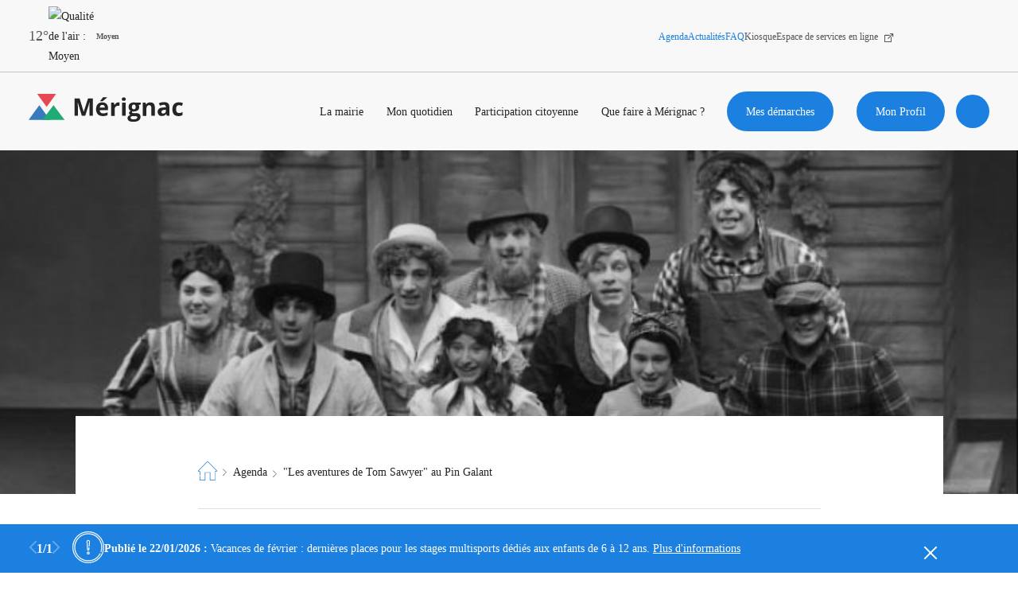

--- FILE ---
content_type: text/html; charset=UTF-8
request_url: https://www.merignac.com/agenda/les-aventures-de-tom-sawyer-au-pin-galant
body_size: 172183
content:
<!DOCTYPE html>
<html lang="fr" dir="ltr" prefix="og: https://ogp.me/ns#">
  <head>
    <meta charset="utf-8" />
<script>window.YETT_BLACKLIST = [ /fbevents\.js/,/www\.google-analytics\.com/,/googletagmanager\.com/,/hotjar\.com/ ]; </script>
<script type="text/javascript" src="https://www.merignac.com/modules/custom/vanksen/frontend/vk_js_modules/vk_cookie_manager/vendor/yett.js"></script>
<script>window.vk_cookie_manager_settings = {"interface":{"banner":{"title":"Votre confidentialit\u00e9 est notre priorit\u00e9","description":"Nous utilisons diff\u00e9rentes technologies, telles que les cookies, pour personnaliser les contenus, proposer des fonctionnalit\u00e9s sur les r\u00e9seaux sociaux et analyser le trafic. Merci de cliquer sur le bouton ci-dessous pour donner votre accord. Vous pouvez changer d\u2019avis et modifier vos choix \u00e0 tout moment.","cta":"Personnaliser","enable_all":"Autoriser tout"},"modal":{"title":"Votre confidentialit\u00e9 est notre priorit\u00e9","description":"Vous pouvez configurer vos r\u00e9glages et choisir comment vous souhaitez que vos donn\u00e9es personnelles soient utilis\u00e9e en fonction des objectifs ci-dessous. Vous pouvez configurer les r\u00e9glages de mani\u00e8re ind\u00e9pendante pour chaque partenaire. Vous trouverez une description de chacun des objectifs sur la fa\u00e7on dont nos partenaires et nous-m\u00eames utilisons vos donn\u00e9es personnelles.","close":"Enregistrer et fermer","enable_all":"Autoriser tout","disable_all":"Refuser tout","toggle_group":"Activer \/ d\u00e9sactiver ce groupe de services"}},"groups":{"api":{"title":"API","description":"Les APIs permettent de charger des scripts : g\u00e9olocalisation, moteurs de recherche, traductions, ...","disabled":false,"services":{"pixel_fb":{"disabled":false,"machine_name":"pixel_fb","title":"Facebook Pixel","description":"Embed facebook pixels","link":"https:\/\/facebook.com","group":"api","pattern":"\/fbevents\\.js\/"}}},"analytics":{"title":"Analytics","description":"Ces cookies nous permettent d\u2019analyser l\u2019utilisation du site afin de pouvoir en mesurer et en am\u00e9liorer la performance.","services":{"ga":{"machine_name":"ga","default_allowed":false,"disabled":false,"title":"Google Analytics","description":"Avec Google Analytics nous analysons les flux de visiteurs et les pages visit\u00e9es afin de vous offrir une meilleure exp\u00e9rience utilisateur via des contenus personnalis\u00e9s et enrichis ainsi qu\u2019un v\u00e9ritable confort de navigation.","link":"https:\/\/support.google.com\/analytics\/answer\/6004245","group":"analytics","pattern":"\/www\\.google-analytics\\.com\/"},"gtm":{"machine_name":"gtm","disabled":false,"default_allowed":false,"title":"Google TAG Manager","description":"Google Tag Manager est un syst\u00e8me de gestion de balises qui vous permet de mettre \u00e0 jour rapidement et facilement les balises et les extraits de code sur votre site Web.","link":"https:\/\/support.google.com\/tagmanager\/answer\/6102821?hl=fr","group":"analytics","pattern":"\/googletagmanager\\.com\/"},"piano_analytics":{"title":"Mesure d\u0027audience \/ PIANO Analytics","description":"Les services de mesure d\u0027audience permettent de g\u00e9n\u00e9rer des statistiques de fr\u00e9quentation utiles \u00e0 l\u0027am\u00e9lioration du site. https:\/\/merignac.com\/","link":"https:\/\/piano.io\/publisher-terms-conditions\/","group":"ab_testing","pattern":"\/piano\\.io\/"}}},"ab_testing":{"title":"Test A\/B","description":"L\u0027A\/B testing est une proc\u00e9dure utilis\u00e9e en marketing qui mesure l\u0027impact d\u0027un changement de version d\u0027une variable sur l\u0027atteinte d\u0027un objectif (clic, validation, remplissage d\u0027un formulaire, etc.)","services":{"hotjar":{"machine_name":"hotjar","title":"Hotjar","description":"Hotjar permet aux services marketing de cr\u00e9er des exp\u00e9riences contextuelles, coh\u00e9rentes et pertinentes pour leurs visiteurs, sur tous les canaux et tout au long de leur parcours de navigation. Il s\u0027appuie sur l\u0027intelligence artificielle, qui exploite en temps r\u00e9el les donn\u00e9es des visiteurs et peut d\u00e9terminer leur probabilit\u00e9 de conversion.","link":"https:\/\/www.hotjar.com\/legal","group":"ab_testing","pattern":"\/hotjar\\.com\/"}}}},"templates":{}}</script>
<script type="text/javascript" src="https://www.merignac.com/modules/custom/vanksen/frontend/vk_js_modules/vk_cookie_manager/vendor/umd.js"></script>
<script>window.vk_cookie_manager_settings.templates.banner = function (banner) {
        "use strict";

        let html = `
<div class="vk_cookie_manager">
    <div class="vk_cookie_manager__banner">
        <div class="banner__wrapper">
            <div class="banner__content">
                <div class="content__title">${banner.title}</div>
                <div class="content__description">${banner.description}</div>
            </div>
            <div class="banner__actions">
                <div class="actions__enable_all"><button data-vk-cookie-manager-enable-all type="button">${banner.enable_all}</button></div>
                <div class="actions__disable_all"><button data-vk-cookie-manager-disable-all type="button">${banner.disable_all}</button></div>
                <div class="actions__open_modal"><button data-vk-cookie-manager-open-modal type="button">${banner.cta}</button></div>
            </div>
        </div>
    </div>
</div>`;

        return html;
    }</script>
<script></script>
<script type="text/javascript" src="https://www.merignac.com/modules/custom/vanksen/frontend/vk_js_modules/vk_cookie_manager/js/default-config.js"></script>
<script type="text/javascript" src="https://www.merignac.com/modules/custom/vanksen/frontend/vk_js_modules/vk_cookie_manager/js/main.js?mtime=1618919684"></script>
<link rel="stylesheet" href="https://www.merignac.com/modules/custom/vanksen/frontend/vk_js_modules/vk_cookie_manager/css/main.css" />
<script>var dataLayer = window.dataLayer = window.dataLayer || [];dataLayer = [{"vk_languageCode":"fr","vk_PageURL":"/agenda/les-aventures-de-tom-sawyer-au-pin-galant","vk_PageName":"agenda/les-aventures-de-tom-sawyer-au-pin-galant"}]</script>
<script>(function(w,d,s,l,i){w[l]=w[l]||[];w[l].push({'gtm.start':new Date().getTime(),event:'gtm.js'});var f=d.getElementsByTagName(s)[0],j=d.createElement(s),dl=l!='dataLayer'?'&amp;l='+l:'';j.async=true;j.src='https://www.googletagmanager.com/gtm.js?id='+i+dl;f.parentNode.insertBefore(j,f);})(window,document,'script','dataLayer','GTM-MF7CDFS');</script>
<noscript><style>form.antibot * :not(.antibot-message) { display: none !important; }</style>
</noscript><meta name="description" content="Comédie musicale" />
<link rel="canonical" href="https://www.merignac.com/agenda/les-aventures-de-tom-sawyer-au-pin-galant" />
<link rel="image_src" href="/sites/default/files/events/evfevent_les-aventures-de-tom-sawyer-au-pin-galant_408791.jpg" />
<meta property="og:site_name" content="Mérignac" />
<meta property="og:type" content="website" />
<meta property="og:url" content="https://www.merignac.com/agenda/les-aventures-de-tom-sawyer-au-pin-galant" />
<meta property="og:title" content="&quot;Les aventures de Tom Sawyer&quot; au Pin Galant | Mérignac" />
<meta property="og:image" content="https://www.merignac.com/sites/default/files/events/evfevent_les-aventures-de-tom-sawyer-au-pin-galant_408791.jpg" />
<meta property="og:locale" content="fr-FR" />
<meta name="twitter:card" content="summary" />
<meta name="twitter:site" content="@merignac" />
<meta name="twitter:title" content="&quot;Les aventures de Tom Sawyer&quot; au Pin Galant | Mérignac" />
<meta name="twitter:image" content="https://www.merignac.com/sites/default/files/events/evfevent_les-aventures-de-tom-sawyer-au-pin-galant_408791.jpg" />
<meta name="google-site-verification" content="6pcMoBwGTghgXv2-01tyeCH3GnGpbVvimqJ0TQeZZJ4" />
<meta name="Generator" content="Drupal 10 (https://www.drupal.org)" />
<meta name="MobileOptimized" content="width" />
<meta name="HandheldFriendly" content="true" />
<meta name="viewport" content="width=device-width, initial-scale=1.0" />
<script type="application/ld+json">{"@context":"http:\/\/schema.org","@type":"Organization","name":"Ville de M\u00e9rignac","url":"https:\/\/www.merignac.com\/","logo":"https:\/\/www.merignac.com\/sites\/default\/files\/knowledge_graph\/logo_merignac_ban_0.jpg","contactPoint":[{"telephone":"+33 5 56 55 66 00","faxNumber":"+33 5 56 55 66 02","@type":"ContactPoint"}],"sameAs":["https:\/\/www.facebook.com\/Merignac","https:\/\/twitter.com\/merignac","https:\/\/www.instagram.com\/villedemerignac\/"]}</script>
<script type="application/ld+json">{
    "@context": "https://schema.org",
    "@type": "BreadcrumbList",
    "itemListElement": [
        {
            "@type": "ListItem",
            "position": 1,
            "name": "Page d\u0027accueil",
            "item": "https://www.merignac.com/"
        },
        {
            "@type": "ListItem",
            "position": 2,
            "name": "Agenda",
            "item": "https://www.merignac.com/agenda"
        },
        {
            "@type": "ListItem",
            "position": 3,
            "name": "\u0022Les aventures de Tom Sawyer\u0022 au Pin Galant"
        }
    ]
}</script>
<link rel="icon" href="/themes/custom/merignac/favicon.ico" type="image/vnd.microsoft.icon" />
<link rel="alternate" hreflang="fr" href="https://www.merignac.com/agenda/les-aventures-de-tom-sawyer-au-pin-galant" />

    <title>&quot;Les aventures de Tom Sawyer&quot; au Pin Galant | Mérignac</title>
    <link rel="stylesheet" media="all" href="/sites/default/files/css/css_TJjkRRmDWhfI1GFsOok5uUhhEu4OlMfIR6pSXhSHp_U.css?delta=0&amp;language=fr&amp;theme=merignac&amp;include=[base64]" />
<link rel="stylesheet" media="all" href="/sites/default/files/css/css_J8yM46vdVDzHPkYabE1yugEBkOKtNHf3wV1jFpDR9Sw.css?delta=1&amp;language=fr&amp;theme=merignac&amp;include=[base64]" />

    <script type="application/json" data-drupal-selector="drupal-settings-json">{"path":{"baseUrl":"\/","pathPrefix":"","currentPath":"node\/287","currentPathIsAdmin":false,"isFront":false,"currentLanguage":"fr"},"pluralDelimiter":"\u0003","suppressDeprecationErrors":true,"ajaxPageState":{"libraries":"[base64]","theme":"merignac","theme_token":null},"ajaxTrustedUrl":{"\/agenda\/les-aventures-de-tom-sawyer-au-pin-galant":true},"dataLayer":{"defaultLang":"fr","languages":{"fr":{"id":"fr","name":"French","direction":"ltr","weight":0}}},"facebook_pixel":{"facebook_id":"898407967001307","events":[{"event":"ViewContent","data":"{\u0022content_name\u0022:\u0022\\\u0022Les  aventures de Tom Sawyer\\\u0022 au Pin Galant\u0022,\u0022content_type\u0022:\u0022event\u0022,\u0022content_ids\u0022:[\u0022287\u0022]}"}],"fb_disable_advanced":false,"eu_cookie_compliance":false,"donottrack":true},"vkDebugJs":false,"vanksen":{"cache_query_string":"t9h34i","environment":"","status_code":"","path":{"base_url":"https:\/\/www.merignac.com\/","frontpage":"\/","current":"\/agenda\/les-aventures-de-tom-sawyer-au-pin-galant"},"theme_path":"\/themes\/custom\/merignac","theme_path_abs":"https:\/\/www.merignac.com\/themes\/custom\/merignac"},"views":{"ajax_path":"\/views\/ajax","ajaxViews":{"views_dom_id:6caa0353967c74ea7b64b8a057ddfd478f10ccea530a708154234f62c19ce382":{"view_name":"events","view_display_id":"related","view_args":"287","view_path":"\/node\/287","view_base_path":"agenda\/feed","view_dom_id":"6caa0353967c74ea7b64b8a057ddfd478f10ccea530a708154234f62c19ce382","pager_element":0},"views_dom_id:6418ee8243a1a220dc8dedaf5aba48f22761691ce86ed1324af92c7675133899":{"view_name":"search_content","view_display_id":"list","view_args":"","view_path":"\/node\/287","view_base_path":null,"view_dom_id":"6418ee8243a1a220dc8dedaf5aba48f22761691ce86ed1324af92c7675133899","pager_element":0}}},"geofield_google_map":{"geofield-map-node-event-287-field-event-location":{"mapid":"geofield-map-node-event-287-field-event-location","map_settings":{"map_dimensions":{"width":"100%","height":"450px"},"map_empty":{"empty_behaviour":"0","empty_message":"No Geofield Value entered for this field"},"map_center":{"lat":42,"lon":12.5,"center_force":false,"geocode":"Find my location"},"map_zoom_and_pan":{"zoom":{"initial":15,"force":false,"min":1,"max":22,"finer":0},"gestureHandling":"auto","scrollwheel":true,"draggable":true,"map_reset_position":"TOP_RIGHT","map_reset":false},"map_controls":{"zoom_control":true,"map_type_id":"roadmap","map_type_control":true,"map_type_control_options_type_ids":["roadmap","satellite","hybrid","terrain"],"scale_control":true,"street_view_control":true,"fullscreen_control":true,"disable_default_ui":false},"map_marker_and_infowindow":{"icon_image_mode":"icon_file","icon_file_wrapper":{"icon_file":{"fids":"","upload_button":"Transf\u00e9rer","remove_button":"Retirer","upload":"","is_svg":false},"image_style":"geofield_map_default_icon_style"},"icon_image_path":"","infowindow_field":"title","view_mode":"full","tooltip_field":"title","multivalue_split":false,"force_open":false},"map_oms":{"map_oms_control":true,"map_oms_options":"{\u0022markersWontMove\u0022:\u0022true\u0022,\u0022markersWontHide\u0022:\u0022true\u0022,\u0022basicFormatEvents\u0022:\u0022true\u0022,\u0022nearbyDistance\u0022:3}"},"map_additional_options":"","map_geometries_options":"{\u0022strokeColor\u0022:\u0022black\u0022,\u0022strokeOpacity\u0022:\u00220.8\u0022,\u0022strokeWeight\u0022:2,\u0022fillColor\u0022:\u0022blue\u0022,\u0022fillOpacity\u0022:\u00220.1\u0022,\u0022clickable\u0022:false}","custom_style_map":{"custom_style_name":"","custom_style_options":"","custom_style_control":false,"custom_style_default":false},"map_markercluster":{"markercluster_additional_options":"{\u0022maxZoom\u0022:12,\u0022gridSize\u0022:50}","markercluster_control":false},"map_geocoder":{"control":0,"settings":{"providers":[],"min_terms":4,"delay":800,"options":"","zoom":16,"infowindow":false,"position":"topright","input_size":25}},"map_additional_libraries":{"places":false,"drawing":false,"geometry":false,"visualization":false},"map_lazy_load":{"lazy_load":false},"gmap_api_key":"AIzaSyBeXnBhZPJEG3ss7mH2fwyc2Jd1z_2uc2M","weight":null,"gmap_api_localization":"https:\/\/maps.googleapis.com\/maps\/api\/js","geofield_cardinality":1},"data":{"features":[{"type":"Feature","geometry":{"type":"Point","coordinates":[-0.65307099999999996,44.844816999999999]},"properties":{"description":"\u0022Les  aventures de Tom Sawyer\u0022 au Pin Galant","tooltip":"\u0022Les  aventures de Tom Sawyer\u0022 au Pin Galant","data":null,"entity_id":287,"icon":"","theming":true},"weight":0}]}}},"search_api_autocomplete":{"search_content":{"auto_submit":true}},"facets_views_ajax":{"merignac_search_content_type":{"view_id":"search_content","current_display_id":"list","view_base_path":"","ajax_path":"\/views\/ajax"}},"user":{"uid":0,"permissionsHash":"61df0149e906182e458bac2fa01ceaf5bde7297e16bb8d21d5f66fe0b49ab0bc"}}</script>
<script src="/sites/default/files/js/js_1FbfmCHXaD1_JFtPDOOoz1E_s6jx8aW2gR9Nkkd5m3o.js?scope=header&amp;delta=0&amp;language=fr&amp;theme=merignac&amp;include=[base64]"></script>

    <meta name="viewport" content="width=device-width, initial-scale=1.0, maximum-scale=1.0, user-scalable=no">
      <script src=https://tag.aticdn.net/piano-analytics.js></script>
      <script type="text/javascript">
        pa.setConfigurations({site:637801,collectDomain:'https://logs1412.xiti.com'});
        pa.privacy.setMode('exempt');
      </script>
  </head>
  <body class="node-event node-287 path-node page-node-type-event">
  <script type="text/javascript">
    pa.sendEvent('page.display',{'page': document.URL});
  </script>
        <a href="#main-content" class="visually-hidden focusable skip-link">
      Aller au contenu principal
    </a>
    <noscript><img src="https://www.facebook.com/tr?id=898407967001307&amp;ev=PageView&amp;noscript=1" alt="" height="1" width="1" /></noscript><noscript><iframe src="https://www.googletagmanager.com/ns.html?id=GTM-MF7CDFS" height="0" width="0" style="display:none;visibility:hidden"></iframe></noscript>
      <div class="dialog-off-canvas-main-canvas" data-off-canvas-main-canvas>
    <div class="layout-container">

      


	<style>
		/* Must be loaded before any css stylesheets */
			</style>

			<aside class="alerts-outer custom-hidden">
			<div class="alerts">
				<div class="wrapper">
					<div class="swiper-container">
						<div class="swipper-actions">
							<div class="wrapper">
								<div class="swiper-navigation">
									<div class="prev nav">
										<svg width="9" height="16" viewbox="0 0 9 16" fill="none" xmlns="http://www.w3.org/2000/svg">
											<path d="M7.86974 15.8086C8.13048 16.0638 8.54479 16.0638 8.80553 15.8086C8.92986 15.6864 9 15.5187 9 15.3435C9 15.1683 8.92986 15.0006 8.80553 14.8784L1.76445 7.87835L8.80338 1.12053C8.92725 0.998985 8.99714 0.832005 8.99714 0.657604C8.99714 0.483203 8.92725 0.316222 8.80338 0.19468C8.54442 -0.0648934 8.12656 -0.0648934 7.8676 0.19468L0 7.87835L7.86974 15.8086Z" stroke="white" fill="white"/>
										</svg>
									</div>
									<div class="swiper-pagination"></div>
									<div class="next nav">
										<svg width="9" height="16" viewbox="0 0 9 16" fill="none" xmlns="http://www.w3.org/2000/svg">
											<path d="M1.13026 15.8086C0.869518 16.0638 0.455212 16.0638 0.194473 15.8086C0.0701383 15.6864 0 15.5187 0 15.3435C0 15.1683 0.0701383 15.0006 0.194473 14.8784L7.23555 7.87835L0.196616 1.12053C0.0727468 0.998985 0.00285644 0.832005 0.00285644 0.657604C0.00285644 0.483203 0.0727468 0.316222 0.196616 0.19468C0.455577 -0.0648934 0.873437 -0.0648934 1.1324 0.19468L9 7.87835L1.13026 15.8086Z" stroke="white" fill="white"/>
										</svg>
									</div>
								</div>
							</div>
						</div>
						<div class="icon">
							<svg xmlns="http://www.w3.org/2000/svg" width="40" height="40" viewbox="0 0 40 40">
								<defs>
									<filter id="shoutFilter">
										<feColorMatrix in="SourceGraphic" values="0 0 0 0 1.000000 0 0 0 0 1.000000 0 0 0 0 1.000000 0 0 0 1.000000 0"/>
									</filter>
								</defs>
								<g fill="none" fill-rule="evenodd" filter="url(#shoutFilter)">
									<path fill="#252525" fill-rule="nonzero" d="M34.083 5.848A19.834 19.834 0 0019.965 0 19.835 19.835 0 005.848 5.848 19.835 19.835 0 000 19.965a19.835 19.835 0 005.848 14.118 19.835 19.835 0 0014.117 5.848 19.835 19.835 0 0014.118-5.848 19.835 19.835 0 005.848-14.118 19.835 19.835 0 00-5.848-14.117zm-.837 27.398a18.659 18.659 0 01-13.28 5.501 18.66 18.66 0 01-13.281-5.5 18.659 18.659 0 01-5.502-13.282c0-5.016 1.954-9.733 5.502-13.28a18.659 18.659 0 0113.28-5.502c5.017 0 9.734 1.954 13.281 5.502a18.659 18.659 0 015.501 13.28 18.66 18.66 0 01-5.5 13.281zm-13.28-22.405c-1.263 0-2.28 1.104-2.175 2.355l.778 9.75c.058.723.671 1.29 1.396 1.29.726 0 1.339-.567 1.397-1.29l.174-2.192a.592.592 0 10-1.18-.094l-.174 2.192a.218.218 0 01-.217.2.218.218 0 01-.216-.2l-.778-9.75c-.05-.573.42-1.077.994-1.077.572 0 1.044.505.995 1.077l-.43 5.377a.592.592 0 101.18.095l.43-5.378c.106-1.252-.929-2.355-2.175-2.355zm12.444-3.32a17.484 17.484 0 00-12.445-5.155c-4.7 0-9.12 1.83-12.444 5.155a17.484 17.484 0 00-5.155 12.444c0 4.701 1.83 9.12 5.155 12.445a17.484 17.484 0 0012.444 5.154 17.59 17.59 0 0015.509-9.272.592.592 0 00-1.043-.56 16.408 16.408 0 01-14.466 8.649c-9.051 0-16.415-7.364-16.415-16.416 0-9.051 7.364-16.415 16.415-16.415 9.052 0 16.416 7.364 16.416 16.415 0 1.888-.317 3.737-.943 5.499a.592.592 0 001.115.396 17.555 17.555 0 001.011-5.895c0-4.7-1.83-9.12-5.154-12.444zM19.965 25.365a1.864 1.864 0 00-1.862 1.862c0 1.027.836 1.862 1.862 1.862a1.864 1.864 0 001.862-1.862 1.864 1.864 0 00-1.862-1.862zm0 2.54a.68.68 0 11.002-1.358.68.68 0 01-.002 1.359z"/>
								</g>
							</svg>
						</div>

						<div class="swiper-wrapper">
															<div class="swiper-slide item item-type-information" data-alert-type="information">
									<div class="wrapper">
										<span class="authoring">
											Publié le 
											22/01/2026&nbsp;:&nbsp;
										</span>
										<p>Vacances de février : dernières places pour les stages multisports dédiés aux enfants de 6 à 12 ans. <a href="https://www.merignac.com/demarches/inscriptions-enfance-education-et-jeunesse/stages-sportifs-pendant-les-vacances-scolaires">Plus d'informations</a></p>
									</div>
								</div>
													</div>
						<div class="close"></div>
					</div>
				</div>
			</div>
		</aside>
	
	<header class="topbar" role="banner">
		<div class="topbar-mobile mobile-only">
			<div id="block-merignac-branding" class="block block-system block-system-branding-block">
  
    
      <a href="/" rel="home" class="site-logo" title="page d'accueil">
      	<span class="icon icon-logo">
		<svg width="221" height="40" viewbox="0 0 221 40" fill="none" xmlns="http://www.w3.org/2000/svg">
			<path d="M75.8247 30.6667L69.9639 11.6364H69.8418C70.086 15.5152 70.2081 18.0607 70.2081 19.394V30.6667H65.5684V6.42432H72.6501L78.3888 24.9698H78.5109L84.6159 6.42432H91.5755V30.6667H86.6916V19.1516C86.6916 18.6667 86.6916 17.9395 86.6916 17.3334C86.6916 16.7273 86.8137 14.788 86.9358 11.7576H86.8137L80.5866 30.6667H75.8247Z" fill="#252525"/>
			<path fill-rule="evenodd" clip-rule="evenodd" d="M102.077 9.69699V10.1818H105.495C106.35 9.57578 107.449 8.72729 108.792 7.63639C110.135 6.54548 111.112 5.69699 111.722 5.09093V4.72729H105.984C105.251 5.8182 104.03 7.51517 102.077 9.69699ZM105.74 31.0303C102.687 31.0303 100.367 30.1818 98.6578 28.6061C96.9484 26.9091 96.0938 24.6061 96.0938 21.5758C96.0938 18.4243 96.8263 16.1212 98.4136 14.4243C100.001 12.7273 102.199 11.8788 104.885 11.8788C107.571 11.8788 109.525 12.6061 110.99 14.0606C112.455 15.5152 113.188 17.5758 113.188 20.2424V22.6667H101.344C101.344 24.1212 101.832 25.2121 102.687 26.0606C103.542 26.9091 104.641 27.2728 106.106 27.2728C107.205 27.2728 108.304 27.1515 109.28 26.9091C110.257 26.6667 111.356 26.3031 112.455 25.8182V29.697C111.6 30.1818 110.624 30.4243 109.647 30.6667C108.67 30.9091 107.205 31.0303 105.74 31.0303ZM105.007 15.394C103.908 15.394 103.053 15.7576 102.443 16.3637C101.832 17.0909 101.466 18.0606 101.344 19.2728H108.67C108.67 18.0606 108.304 17.0909 107.693 16.3637C107.083 15.6364 106.106 15.394 105.007 15.394Z" fill="#252525"/>
			<path d="M127.96 11.8789C128.693 11.8789 129.181 11.8789 129.67 12.0001L129.304 16.7274C128.937 16.6062 128.449 16.6062 127.838 16.6062C126.251 16.6062 124.908 16.9698 124.053 17.8183C123.199 18.6668 122.71 19.7577 122.71 21.3335V30.788H117.582V12.2425H121.489L122.222 15.3941H122.466C123.077 14.3031 123.809 13.5759 124.786 12.8486C125.763 12.1213 126.739 11.8789 127.96 11.8789V11.8789Z" fill="#252525"/>
			<path fill-rule="evenodd" clip-rule="evenodd" d="M135.654 4.96973C133.822 4.96973 132.846 5.697 132.846 7.39397C132.846 9.09094 133.7 9.93942 135.654 9.81821C136.631 9.81821 137.241 9.697 137.73 9.21215C138.218 8.7273 138.462 8.12124 138.462 7.39397C138.462 5.81821 137.485 4.96973 135.654 4.96973ZM133.09 30.6667H138.096H138.218V12.2425H133.09V30.6667Z" fill="#252525"/>
			<path fill-rule="evenodd" clip-rule="evenodd" d="M159.708 12.2424V14.7879L156.777 15.5152C157.266 16.3636 157.632 17.2121 157.632 18.303C157.632 20.2424 156.899 21.8182 155.556 22.9091C154.213 24 152.26 24.6061 149.695 24.6061H148.719L147.986 24.4848C147.498 24.8485 147.253 25.3333 147.253 25.8182C147.253 26.5455 148.23 26.9091 150.062 26.9091H153.236C155.312 26.9091 156.899 27.3939 157.876 28.2424C158.853 29.0909 159.463 30.4242 159.463 32.1212C159.463 34.303 158.609 36 156.777 37.2121C154.946 38.4242 152.382 39.0303 148.963 39.0303C146.399 39.0303 144.323 38.5455 142.98 37.697C141.637 36.8485 140.904 35.5152 140.904 33.9394C140.904 32.8485 141.271 31.8788 142.003 31.1515C142.736 30.4242 143.713 29.8182 145.056 29.5758C144.567 29.3333 144.079 28.9697 143.713 28.4848C143.346 28 143.102 27.3939 143.102 26.9091C143.102 26.1818 143.346 25.5758 143.713 25.0909C144.079 24.6061 144.689 24.1212 145.544 23.7576C144.567 23.3939 143.835 22.6667 143.224 21.697C142.614 20.7273 142.369 19.6364 142.369 18.4242C142.369 16.3636 142.98 14.7879 144.323 13.697C145.666 12.6061 147.498 12 149.94 12C150.428 12 151.039 12 151.771 12.1212C152.032 12.1644 152.263 12.1922 152.456 12.2156C152.805 12.2578 153.036 12.2856 153.114 12.3636C153.236 12.2424 159.708 12.2424 159.708 12.2424ZM145.3 33.3333C145.3 34.0606 145.666 34.5455 146.277 35.0303C146.887 35.5152 147.864 35.6364 149.085 35.6364C150.916 35.6364 152.382 35.3939 153.358 34.9091C154.335 34.4242 154.946 33.697 154.946 32.8485C154.946 32.1212 154.579 31.6364 153.969 31.3939C153.358 31.1515 152.382 31.0303 151.161 31.0303H148.474C147.498 31.0303 146.765 31.2727 146.155 31.6364C145.544 32 145.3 32.6061 145.3 33.3333ZM147.864 20.7273C147.376 20.1212 147.131 19.2727 147.131 18.303C147.131 16 148.108 14.9091 149.818 14.9091C151.649 14.9091 152.626 16.1212 152.626 18.303C152.626 19.3939 152.382 20.1212 152.015 20.7273C151.649 21.3333 150.916 21.5758 149.94 21.5758C149.085 21.5758 148.352 21.3333 147.864 20.7273Z" fill="#252525"/>
			<path d="M179.975 30.6668H174.847V19.8789C174.847 18.5456 174.602 17.5759 174.114 16.8486C173.626 16.1213 172.893 15.8789 171.794 15.8789C170.329 15.8789 169.352 16.3638 168.742 17.3335C168.131 18.3031 167.765 19.8789 167.765 22.0607V30.788H162.637V12.2425H166.544L167.276 14.6668H167.521C168.131 13.8183 168.864 13.091 169.841 12.6062C170.817 12.1213 171.916 11.8789 173.259 11.8789C175.457 11.8789 177.044 12.485 178.143 13.5759C179.242 14.6668 179.853 16.3638 179.853 18.6668L179.975 30.6668Z" fill="#252525"/>
			<path fill-rule="evenodd" clip-rule="evenodd" d="M196.093 28.1212L197.07 30.6667L200.488 30.4242V18.0606C200.488 15.8788 199.878 14.1818 198.535 13.0909C197.192 12 195.36 11.5151 192.796 11.5151C190.11 11.5151 187.79 12.1212 185.592 13.2121L187.302 16.606C189.255 15.7576 191.087 15.2727 192.552 15.2727C194.505 15.2727 195.482 16.2424 195.482 18.0606V18.9091L192.186 19.0303C189.377 19.1515 187.302 19.6363 185.959 20.606C184.615 21.5757 183.883 23.0303 183.883 24.9697C183.883 26.9091 184.371 28.2424 185.47 29.3333C186.569 30.4242 187.912 30.9091 189.744 30.9091C191.209 30.9091 192.308 30.6667 193.284 30.303C194.261 29.9394 195.116 29.2121 195.971 28.1212H196.093ZM193.651 22.303L195.604 22.1818V23.8788C195.604 24.9697 195.238 25.9394 194.505 26.5454C193.773 27.1515 192.918 27.5151 191.697 27.5151C190.11 27.5151 189.255 26.7879 189.255 25.3333C189.255 24.3636 189.621 23.6363 190.354 23.1515C191.087 22.6667 192.186 22.303 193.651 22.303Z" fill="#252525"/>
			<path d="M213.554 31.0303C207.693 31.0303 204.885 27.8788 204.885 21.5758C204.885 18.4242 205.617 16 207.205 14.303C208.792 12.6061 210.99 11.7576 214.042 11.7576C216.24 11.7576 218.194 12.1212 219.903 12.9697L218.438 16.8485C217.583 16.4848 216.851 16.2424 216.24 16.1212C215.63 16 214.897 15.7576 214.164 15.7576C211.478 15.7576 210.135 17.5757 210.135 21.3333C210.135 24.9697 211.478 26.7879 214.164 26.7879C215.141 26.7879 215.996 26.6667 216.851 26.4242C217.705 26.1818 218.56 25.8182 219.415 25.2121V29.5757C218.56 30.0606 217.705 30.4242 216.973 30.6667C216.24 30.9091 214.775 31.0303 213.554 31.0303Z" fill="#252525"/>
			<path d="M15.2624 15.7576L22.8336 26.0606L30.5249 36.3636H15.2624H0L7.57113 26.0606L15.2624 15.7576Z" fill="#377ABE"/>
			<path d="M35.4703 15.7576L43.3134 26.0606L51.281 36.3636H35.4703H19.5352L27.5027 26.0606L35.4703 15.7576Z" fill="#1FAC74"/>
			<path d="M25.7007 18.1818L18.8941 9.15192L12.209 0H25.7007H39.0709L32.3858 9.15192L25.7007 18.1818Z" fill="#E64954"/>
		</svg>
	</span>

            </a>
</div>

			<div class="mobile-only topbar-mobile-nav">
				<button type="button" aria-expanded="false" class="btn-search button search-toggler" title="Ouvrir la recherche">
								<span style=" " class="icon icon-search ">
		<svg>
			<use xlink:href="/themes/custom/merignac/svg/icons.svg#search"></use>
		</svg>
	</span>

					<span class="sr-only">Ouvrir la recherche</span>
				</button>

				<button class="burger" type="button" title="menu">
					<span class="sr-only">Menu</span>
					<span class="burger-line"></span>
					<span class="burger-line"></span>
					<span class="burger-line"></span>
				</button>
			</div>
		</div>
		<div class="topbar-inner">

			<div class="topbar-alerts"></div>
			<section class="topbar-topbar">
  





	<ul class="city-infos">
	<li class="weather">
		<img class="weather-media" role="presentation" src="/themes/custom/merignac/svg/weather/04d.svg" alt=""/>
		<p class="weather-content">12&deg;</p>
	</li>

	<li
		class="atmo">
				<div class="atmo-clip">
			<img class="atmo-media" src="/themes/custom/merignac/svg/atmo/atmo_2.svg" alt="Qualité de l'air : Moyen"/>
		</div>
		<p class="atmo-content">Moyen</p>
	</li>
		<li>
		<a class="eco-watt" href="/eco-watt" title="Les dernières alertes Eco Watt">
			<img class="eco-watt-media" role="presentation" src="/themes/custom/merignac/img/ecowatt-onboarding.png" alt=""/>
			<span class="sr-only">Les dernières alertes Eco Watt</span>
		</a>
	</li>
	</ul>



<div class="menu-header--social-networks">
								<ul class="menu">
												<li class="menu-item">
						<a href="/agenda" class="menu-item-blue" title="Agenda" data-drupal-link-system-path="node/41">Agenda</a>
											</li>
									<li class="menu-item">
						<a href="/actualites" class="menu-item-blue" title="Actualités" data-drupal-link-system-path="node/10">Actualités</a>
											</li>
									<li class="menu-item">
						<a href="/la-mairie/vos-questions/faq" class="menu-item-blue" data-drupal-link-system-path="node/71">FAQ</a>
											</li>
									<li class="menu-item">
						<a href="/le-kiosque" title="Kiosque" data-drupal-link-system-path="node/18">Kiosque</a>
											</li>
									<li class="menu-item">
						<a href="https://www.espace-citoyens.net/merignac/espace-citoyens/Home/AccueilPublic" target="_blank" title="Espace de services en ligne">Espace de services en ligne</a>
											</li>
							</ul>
			
	 
<ul class="social-networks">
	<li>
		<a href="https://www.facebook.com/Merignac" target="_blank" title="Facebook">
						<span style=" " class="icon icon-facebook ">
		<svg>
			<use xlink:href="/themes/custom/merignac/svg/icons.svg#facebook"></use>
		</svg>
	</span>

			<span class="sr-only">Facebook</span>
		</a>
	</li>
	<li>
		<a href="https://x.com/merignac?lang=fr" target="_blank" title="X">
						<span style=" " class="icon icon-x ">
		<svg>
			<use xlink:href="/themes/custom/merignac/svg/icons.svg#x"></use>
		</svg>
	</span>

			<span class="sr-only">X</span>
		</a>
	</li>
	<li>
		<a href="https://www.instagram.com/villedemerignac/" target="_blank" title="Instagram">
						<span style=" " class="icon icon-instagram ">
		<svg>
			<use xlink:href="/themes/custom/merignac/svg/icons.svg#instagram"></use>
		</svg>
	</span>

			<span class="sr-only">Instagram</span>
		</a>
	</li>
	<li>
		<a href="https://www.youtube.com/channel/UCu6i4AA2xhHmi5eydRuidpQ" target="_blank" title="Youtube">
						<span style=" " class="icon icon-youtube ">
		<svg>
			<use xlink:href="/themes/custom/merignac/svg/icons.svg#youtube"></use>
		</svg>
	</span>

			<span class="sr-only">Youtube</span>
		</a>
	</li>
	<li>
		<a href="https://www.linkedin.com/company/villedemerignac/" target="_blank" title="LinkedIn">
						<span style=" " class="icon icon-linkedin ">
		<svg>
			<use xlink:href="/themes/custom/merignac/svg/icons.svg#linkedin"></use>
		</svg>
	</span>

			<span class="sr-only">Linkedin</span>
		</a>
	</li>
</ul>
</div>


</section>
			<section class="topbar-main">
					<div class="desktop-only"><div id="block-merignac-branding" class="block block-system block-system-branding-block">
  
    
      <a href="/" rel="home" class="site-logo" title="page d'accueil">
      	<span class="icon icon-logo">
		<svg width="221" height="40" viewbox="0 0 221 40" fill="none" xmlns="http://www.w3.org/2000/svg">
			<path d="M75.8247 30.6667L69.9639 11.6364H69.8418C70.086 15.5152 70.2081 18.0607 70.2081 19.394V30.6667H65.5684V6.42432H72.6501L78.3888 24.9698H78.5109L84.6159 6.42432H91.5755V30.6667H86.6916V19.1516C86.6916 18.6667 86.6916 17.9395 86.6916 17.3334C86.6916 16.7273 86.8137 14.788 86.9358 11.7576H86.8137L80.5866 30.6667H75.8247Z" fill="#252525"/>
			<path fill-rule="evenodd" clip-rule="evenodd" d="M102.077 9.69699V10.1818H105.495C106.35 9.57578 107.449 8.72729 108.792 7.63639C110.135 6.54548 111.112 5.69699 111.722 5.09093V4.72729H105.984C105.251 5.8182 104.03 7.51517 102.077 9.69699ZM105.74 31.0303C102.687 31.0303 100.367 30.1818 98.6578 28.6061C96.9484 26.9091 96.0938 24.6061 96.0938 21.5758C96.0938 18.4243 96.8263 16.1212 98.4136 14.4243C100.001 12.7273 102.199 11.8788 104.885 11.8788C107.571 11.8788 109.525 12.6061 110.99 14.0606C112.455 15.5152 113.188 17.5758 113.188 20.2424V22.6667H101.344C101.344 24.1212 101.832 25.2121 102.687 26.0606C103.542 26.9091 104.641 27.2728 106.106 27.2728C107.205 27.2728 108.304 27.1515 109.28 26.9091C110.257 26.6667 111.356 26.3031 112.455 25.8182V29.697C111.6 30.1818 110.624 30.4243 109.647 30.6667C108.67 30.9091 107.205 31.0303 105.74 31.0303ZM105.007 15.394C103.908 15.394 103.053 15.7576 102.443 16.3637C101.832 17.0909 101.466 18.0606 101.344 19.2728H108.67C108.67 18.0606 108.304 17.0909 107.693 16.3637C107.083 15.6364 106.106 15.394 105.007 15.394Z" fill="#252525"/>
			<path d="M127.96 11.8789C128.693 11.8789 129.181 11.8789 129.67 12.0001L129.304 16.7274C128.937 16.6062 128.449 16.6062 127.838 16.6062C126.251 16.6062 124.908 16.9698 124.053 17.8183C123.199 18.6668 122.71 19.7577 122.71 21.3335V30.788H117.582V12.2425H121.489L122.222 15.3941H122.466C123.077 14.3031 123.809 13.5759 124.786 12.8486C125.763 12.1213 126.739 11.8789 127.96 11.8789V11.8789Z" fill="#252525"/>
			<path fill-rule="evenodd" clip-rule="evenodd" d="M135.654 4.96973C133.822 4.96973 132.846 5.697 132.846 7.39397C132.846 9.09094 133.7 9.93942 135.654 9.81821C136.631 9.81821 137.241 9.697 137.73 9.21215C138.218 8.7273 138.462 8.12124 138.462 7.39397C138.462 5.81821 137.485 4.96973 135.654 4.96973ZM133.09 30.6667H138.096H138.218V12.2425H133.09V30.6667Z" fill="#252525"/>
			<path fill-rule="evenodd" clip-rule="evenodd" d="M159.708 12.2424V14.7879L156.777 15.5152C157.266 16.3636 157.632 17.2121 157.632 18.303C157.632 20.2424 156.899 21.8182 155.556 22.9091C154.213 24 152.26 24.6061 149.695 24.6061H148.719L147.986 24.4848C147.498 24.8485 147.253 25.3333 147.253 25.8182C147.253 26.5455 148.23 26.9091 150.062 26.9091H153.236C155.312 26.9091 156.899 27.3939 157.876 28.2424C158.853 29.0909 159.463 30.4242 159.463 32.1212C159.463 34.303 158.609 36 156.777 37.2121C154.946 38.4242 152.382 39.0303 148.963 39.0303C146.399 39.0303 144.323 38.5455 142.98 37.697C141.637 36.8485 140.904 35.5152 140.904 33.9394C140.904 32.8485 141.271 31.8788 142.003 31.1515C142.736 30.4242 143.713 29.8182 145.056 29.5758C144.567 29.3333 144.079 28.9697 143.713 28.4848C143.346 28 143.102 27.3939 143.102 26.9091C143.102 26.1818 143.346 25.5758 143.713 25.0909C144.079 24.6061 144.689 24.1212 145.544 23.7576C144.567 23.3939 143.835 22.6667 143.224 21.697C142.614 20.7273 142.369 19.6364 142.369 18.4242C142.369 16.3636 142.98 14.7879 144.323 13.697C145.666 12.6061 147.498 12 149.94 12C150.428 12 151.039 12 151.771 12.1212C152.032 12.1644 152.263 12.1922 152.456 12.2156C152.805 12.2578 153.036 12.2856 153.114 12.3636C153.236 12.2424 159.708 12.2424 159.708 12.2424ZM145.3 33.3333C145.3 34.0606 145.666 34.5455 146.277 35.0303C146.887 35.5152 147.864 35.6364 149.085 35.6364C150.916 35.6364 152.382 35.3939 153.358 34.9091C154.335 34.4242 154.946 33.697 154.946 32.8485C154.946 32.1212 154.579 31.6364 153.969 31.3939C153.358 31.1515 152.382 31.0303 151.161 31.0303H148.474C147.498 31.0303 146.765 31.2727 146.155 31.6364C145.544 32 145.3 32.6061 145.3 33.3333ZM147.864 20.7273C147.376 20.1212 147.131 19.2727 147.131 18.303C147.131 16 148.108 14.9091 149.818 14.9091C151.649 14.9091 152.626 16.1212 152.626 18.303C152.626 19.3939 152.382 20.1212 152.015 20.7273C151.649 21.3333 150.916 21.5758 149.94 21.5758C149.085 21.5758 148.352 21.3333 147.864 20.7273Z" fill="#252525"/>
			<path d="M179.975 30.6668H174.847V19.8789C174.847 18.5456 174.602 17.5759 174.114 16.8486C173.626 16.1213 172.893 15.8789 171.794 15.8789C170.329 15.8789 169.352 16.3638 168.742 17.3335C168.131 18.3031 167.765 19.8789 167.765 22.0607V30.788H162.637V12.2425H166.544L167.276 14.6668H167.521C168.131 13.8183 168.864 13.091 169.841 12.6062C170.817 12.1213 171.916 11.8789 173.259 11.8789C175.457 11.8789 177.044 12.485 178.143 13.5759C179.242 14.6668 179.853 16.3638 179.853 18.6668L179.975 30.6668Z" fill="#252525"/>
			<path fill-rule="evenodd" clip-rule="evenodd" d="M196.093 28.1212L197.07 30.6667L200.488 30.4242V18.0606C200.488 15.8788 199.878 14.1818 198.535 13.0909C197.192 12 195.36 11.5151 192.796 11.5151C190.11 11.5151 187.79 12.1212 185.592 13.2121L187.302 16.606C189.255 15.7576 191.087 15.2727 192.552 15.2727C194.505 15.2727 195.482 16.2424 195.482 18.0606V18.9091L192.186 19.0303C189.377 19.1515 187.302 19.6363 185.959 20.606C184.615 21.5757 183.883 23.0303 183.883 24.9697C183.883 26.9091 184.371 28.2424 185.47 29.3333C186.569 30.4242 187.912 30.9091 189.744 30.9091C191.209 30.9091 192.308 30.6667 193.284 30.303C194.261 29.9394 195.116 29.2121 195.971 28.1212H196.093ZM193.651 22.303L195.604 22.1818V23.8788C195.604 24.9697 195.238 25.9394 194.505 26.5454C193.773 27.1515 192.918 27.5151 191.697 27.5151C190.11 27.5151 189.255 26.7879 189.255 25.3333C189.255 24.3636 189.621 23.6363 190.354 23.1515C191.087 22.6667 192.186 22.303 193.651 22.303Z" fill="#252525"/>
			<path d="M213.554 31.0303C207.693 31.0303 204.885 27.8788 204.885 21.5758C204.885 18.4242 205.617 16 207.205 14.303C208.792 12.6061 210.99 11.7576 214.042 11.7576C216.24 11.7576 218.194 12.1212 219.903 12.9697L218.438 16.8485C217.583 16.4848 216.851 16.2424 216.24 16.1212C215.63 16 214.897 15.7576 214.164 15.7576C211.478 15.7576 210.135 17.5757 210.135 21.3333C210.135 24.9697 211.478 26.7879 214.164 26.7879C215.141 26.7879 215.996 26.6667 216.851 26.4242C217.705 26.1818 218.56 25.8182 219.415 25.2121V29.5757C218.56 30.0606 217.705 30.4242 216.973 30.6667C216.24 30.9091 214.775 31.0303 213.554 31.0303Z" fill="#252525"/>
			<path d="M15.2624 15.7576L22.8336 26.0606L30.5249 36.3636H15.2624H0L7.57113 26.0606L15.2624 15.7576Z" fill="#377ABE"/>
			<path d="M35.4703 15.7576L43.3134 26.0606L51.281 36.3636H35.4703H19.5352L27.5027 26.0606L35.4703 15.7576Z" fill="#1FAC74"/>
			<path d="M25.7007 18.1818L18.8941 9.15192L12.209 0H25.7007H39.0709L32.3858 9.15192L25.7007 18.1818Z" fill="#E64954"/>
		</svg>
	</span>

            </a>
</div>
</div>
					<nav role="navigation" aria-labelledby="block-menuprincipal-menu" id="block-menuprincipal" class="block block-menu navigation menu--menu-main">
            
  <h2 class="visually-hidden" id="block-menuprincipal-menu">Menu principal</h2>
  

        


		<ul  class="menu navigation"> 
						<li  class="menu-item menu-item-level-0"">
									<div class="menu-item-mobile-link">
						<a href="/la-mairie" identifier="quick_access_city_hall" data-drupal-link-system-path="node/499">La mairie</a>
						<button type="button" aria-expanded="false" class="menu-item-button-mobile mobile-only btn-chevron" title="Ouvrir le sous-menu">
										<span style=" " class="icon icon-chevron-down-2 ">
		<svg>
			<use xlink:href="/themes/custom/merignac/svg/icons.svg#chevron-down-2"></use>
		</svg>
	</span>

							<span class="sr-only">Ouvrir le sous-menu
								La mairie</span>
						</button>
					</div>
					<button type="button" class="menu-item-button desktop-only">
						La mairie
					</button>

					<div class="submenu-outer" aria-hidden="true">
						<div class="submenu-inner">
							<div>
								<button class="submenu-close desktop-only" data-menu-close title="Fermer le menu">
												<span style=" " class="icon icon-cross ">
		<svg>
			<use xlink:href="/themes/custom/merignac/svg/icons.svg#cross"></use>
		</svg>
	</span>

									<span class="sr-only">Fermer le menu</span>
								</button>
								<span class="submenu-title"><a href="/la-mairie" identifier="quick_access_city_hall" data-drupal-link-system-path="node/499">La mairie</a></span>

								      <ul class="submenu submenu-1">
                      <li  class="submenu-item submenu-1-item">
                    <div class="submenu-1-item-block">
                        <a href="/la-mairie/horaires-et-services-municipaux" data-drupal-link-system-path="node/8052">Horaires et services municipaux</a>
                        <button type="button" aria-expanded="false" class="submenu-button btn-chevron mobile-only" title="Ouvrir le sous-menu">
              			<span style=" " class="icon icon-chevron-down-2 ">
		<svg>
			<use xlink:href="/themes/custom/merignac/svg/icons.svg#chevron-down-2"></use>
		</svg>
	</span>

              <span class="sr-only">Ouvrir le sous-menu
								Horaires et services municipaux</span>
            </button>
                      </div>
                                                <ul class="submenu submenu-2">
                      <li  class="submenu-item submenu-2-item">
                      <a href="/la-mairie/horaires-et-services-municipaux/horaires-et-coordonnees" data-drupal-link-system-path="node/500">Horaires et coordonnées</a>
                              </li>


                      <li  class="submenu-item submenu-2-item">
                      <a href="/la-mairie/horaires-et-services-municipaux/services-municipaux" data-drupal-link-system-path="node/513">Services municipaux</a>
                              </li>


          </ul>
  
                  </li>


                      <li  class="submenu-item submenu-1-item">
                    <div class="submenu-1-item-block">
                        <a href="/la-mairie/conseil-municipal" data-drupal-link-system-path="node/501">Conseil municipal</a>
                        <button type="button" aria-expanded="false" class="submenu-button btn-chevron mobile-only" title="Ouvrir le sous-menu">
              			<span style=" " class="icon icon-chevron-down-2 ">
		<svg>
			<use xlink:href="/themes/custom/merignac/svg/icons.svg#chevron-down-2"></use>
		</svg>
	</span>

              <span class="sr-only">Ouvrir le sous-menu
								Conseil municipal</span>
            </button>
                      </div>
                                                <ul class="submenu submenu-2">
                      <li  class="submenu-item submenu-2-item">
                      <a href="/la-mairie/conseil-municipal/les-elus-du-conseil-municipal-de-merignac" data-drupal-link-system-path="node/32">Élus et demandes de rendez-vous</a>
                              </li>


                      <li  class="submenu-item submenu-2-item">
                      <a href="/la-mairie/conseil-municipal/seances" data-drupal-link-system-path="node/75">Séances</a>
                              </li>


                      <li  class="submenu-item submenu-2-item">
                      <a href="/la-mairie/conseil-municipal/deliberations" data-drupal-link-system-path="node/532">Délibérations</a>
                              </li>


                      <li  class="submenu-item submenu-2-item">
                      <a href="/la-mairie/conseil-municipal/arretes-municipaux" data-drupal-link-system-path="node/5970">Arrêtés municipaux</a>
                              </li>


                      <li  class="submenu-item submenu-2-item">
                      <a href="/la-mairie/conseil-municipal/budget-et-compte-administratif" data-drupal-link-system-path="node/514">Budget et compte administratif</a>
                              </li>


                      <li  class="submenu-item submenu-2-item">
                      <a href="/la-mairie/conseil-municipal/expression-des-groupes-politiques" data-drupal-link-system-path="node/505">Expression des groupes politiques</a>
                              </li>


                      <li  class="submenu-item submenu-2-item">
                      <a href="/la-mairie/conseil-municipal/publications-legales" data-drupal-link-system-path="node/1313">Publications légales</a>
                              </li>


                      <li  class="submenu-item submenu-2-item">
                      <a href="/la-mairie/conseil-municipal/decisions-municipales" data-drupal-link-system-path="node/1314">Décisions municipales - Covid-19</a>
                              </li>


          </ul>
  
                  </li>


                      <li  class="submenu-item submenu-1-item">
                    <div class="submenu-1-item-block">
                        <a href="/la-mairie/centre-communal-daction-sociale-ccas" data-drupal-link-system-path="node/7691">CCAS</a>
                        <button type="button" aria-expanded="false" class="submenu-button btn-chevron mobile-only" title="Ouvrir le sous-menu">
              			<span style=" " class="icon icon-chevron-down-2 ">
		<svg>
			<use xlink:href="/themes/custom/merignac/svg/icons.svg#chevron-down-2"></use>
		</svg>
	</span>

              <span class="sr-only">Ouvrir le sous-menu
								CCAS</span>
            </button>
                      </div>
                                                <ul class="submenu submenu-2">
                      <li  class="submenu-item submenu-2-item">
                      <a href="/la-mairie/centre-communal-daction-sociale-ccas/conseil-dadministration" data-drupal-link-system-path="node/5345">Conseil d’administration</a>
                              </li>


                      <li  class="submenu-item submenu-2-item">
                      <a href="/la-mairie/centre-communal-daction-sociale-ccas/seances" data-drupal-link-system-path="node/5343">Séances</a>
                              </li>


                      <li  class="submenu-item submenu-2-item">
                      <a href="/la-mairie/centre-communal-daction-sociale-ccas/actes-caractere-reglementaire" data-drupal-link-system-path="node/6649">Actes à caractère réglementaire</a>
                              </li>


          </ul>
  
                  </li>


                      <li  class="submenu-item submenu-1-item">
                    <div class="submenu-1-item-block">
                        <a href="/la-mairie/prendre-rendez-vous" data-drupal-link-system-path="node/8053">Prendre rendez-vous</a>
                        <button type="button" aria-expanded="false" class="submenu-button btn-chevron mobile-only" title="Ouvrir le sous-menu">
              			<span style=" " class="icon icon-chevron-down-2 ">
		<svg>
			<use xlink:href="/themes/custom/merignac/svg/icons.svg#chevron-down-2"></use>
		</svg>
	</span>

              <span class="sr-only">Ouvrir le sous-menu
								Prendre rendez-vous</span>
            </button>
                      </div>
                                                <ul class="submenu submenu-2">
                      <li  class="submenu-item submenu-2-item">
                      <a href="/la-mairie/prendre-rendez-vous/rendez-vous-la-mairie" data-drupal-link-system-path="node/3526">Rendez-vous à la mairie</a>
                              </li>


                      <li  class="submenu-item submenu-2-item">
                      <a href="https://www.merignac.com/demande-de-rendez-vous-avec-un-elu">Rendez-vous avec un élu</a>
                              </li>


                      <li  class="submenu-item submenu-2-item">
                      <a href="/la-mairie/prendre-rendez-vous/rencontre-avec-le-maire" data-drupal-link-system-path="node/843">Rencontrer le maire</a>
                              </li>


          </ul>
  
                  </li>


                      <li  class="submenu-item submenu-1-item">
                    <div class="submenu-1-item-block">
                        <a href="/la-mairie/vos-questions" data-drupal-link-system-path="node/817">Posez vos questions</a>
                        <button type="button" aria-expanded="false" class="submenu-button btn-chevron mobile-only" title="Ouvrir le sous-menu">
              			<span style=" " class="icon icon-chevron-down-2 ">
		<svg>
			<use xlink:href="/themes/custom/merignac/svg/icons.svg#chevron-down-2"></use>
		</svg>
	</span>

              <span class="sr-only">Ouvrir le sous-menu
								Posez vos questions</span>
            </button>
                      </div>
                                                <ul class="submenu submenu-2">
                      <li  class="submenu-item submenu-2-item">
                      <a href="/contactez-nous" data-drupal-link-system-path="node/4">Aux services de la ville</a>
                              </li>


                      <li  class="submenu-item submenu-2-item">
                      <a href="/la-mairie/vos-questions/posez-vos-questions-aux-elus" data-drupal-link-system-path="node/3745">Aux élus</a>
                              </li>


                      <li  class="submenu-item submenu-2-item">
                      <a href="/la-mairie/vos-questions/avant-un-conseil-de-quartier" data-drupal-link-system-path="node/818">Avant un conseil de quartier</a>
                              </li>


                      <li  class="submenu-item submenu-2-item">
                      <a href="/la-mairie/vos-questions/faq" data-drupal-link-system-path="node/71">Foire aux questions - FAQ</a>
                              </li>


          </ul>
  
                  </li>


          </ul>
  
							</div>
						</div>
					</div>
							</li>
		
						<li  class="menu-item menu-item-level-0"">
									<div class="menu-item-mobile-link">
						<a href="/mon-quotidien" identifier="quick_access_city" data-drupal-link-system-path="node/8062">Mon quotidien</a>
						<button type="button" aria-expanded="false" class="menu-item-button-mobile mobile-only btn-chevron" title="Ouvrir le sous-menu">
										<span style=" " class="icon icon-chevron-down-2 ">
		<svg>
			<use xlink:href="/themes/custom/merignac/svg/icons.svg#chevron-down-2"></use>
		</svg>
	</span>

							<span class="sr-only">Ouvrir le sous-menu
								Mon quotidien</span>
						</button>
					</div>
					<button type="button" class="menu-item-button desktop-only">
						Mon quotidien
					</button>

					<div class="submenu-outer" aria-hidden="true">
						<div class="submenu-inner">
							<div>
								<button class="submenu-close desktop-only" data-menu-close title="Fermer le menu">
												<span style=" " class="icon icon-cross ">
		<svg>
			<use xlink:href="/themes/custom/merignac/svg/icons.svg#cross"></use>
		</svg>
	</span>

									<span class="sr-only">Fermer le menu</span>
								</button>
								<span class="submenu-title"><a href="/mon-quotidien" identifier="quick_access_city" data-drupal-link-system-path="node/8062">Mon quotidien</a></span>

								      <ul class="submenu submenu-1">
                      <li  class="submenu-item submenu-1-item">
                    <div class="submenu-1-item-block">
                        <a href="/mon-quotidien/la-ville" data-drupal-link-system-path="node/8092">La ville</a>
                        <button type="button" aria-expanded="false" class="submenu-button btn-chevron mobile-only" title="Ouvrir le sous-menu">
              			<span style=" " class="icon icon-chevron-down-2 ">
		<svg>
			<use xlink:href="/themes/custom/merignac/svg/icons.svg#chevron-down-2"></use>
		</svg>
	</span>

              <span class="sr-only">Ouvrir le sous-menu
								La ville</span>
            </button>
                      </div>
                                                <ul class="submenu submenu-2">
                      <li  class="submenu-item submenu-2-item">
                      <a href="/mon-quotidien/la-ville/mon-quartier" data-drupal-link-system-path="node/61">Les quartiers</a>
                              </li>


                      <li  class="submenu-item submenu-2-item">
                      <a href="/mon-quotidien/la-ville/maisons-des-habitants" data-drupal-link-system-path="node/11236">Maisons des habitants</a>
                              </li>


                      <li  class="submenu-item submenu-2-item">
                      <a href="/carte-des-equipements" data-drupal-link-system-path="node/26">Carte des équipements</a>
                              </li>


                      <li  class="submenu-item submenu-2-item">
                      <a href="/mon-quotidien/la-ville/les-marches" data-drupal-link-system-path="node/3544">Les marchés</a>
                              </li>


                      <li  class="submenu-item submenu-2-item">
                      <a href="/mon-quotidien/la-ville/parcs-et-jardins" data-drupal-link-system-path="node/612">Parcs et jardins</a>
                              </li>


                      <li  class="submenu-item submenu-2-item">
                      <a href="/mon-quotidien/la-ville/histoire-patrimoine" data-drupal-link-system-path="node/601">Histoire - Patrimoine</a>
                              </li>


                      <li  class="submenu-item submenu-2-item">
                      <a href="/mon-quotidien/la-ville/grands-projets" data-drupal-link-system-path="node/23">Grands projets</a>
                              </li>


                      <li  class="submenu-item submenu-2-item">
                      <a href="/mon-quotidien/la-ville/labels-et-certifications" data-drupal-link-system-path="node/4146">Labels et certifications</a>
                              </li>


                      <li  class="submenu-item submenu-2-item">
                      <a href="/mon-quotidien/la-ville/carte-des-travaux" data-drupal-link-system-path="node/21">Carte des travaux</a>
                              </li>


                      <li  class="submenu-item submenu-2-item">
                      <a href="/je-signale-un-incident" data-drupal-link-system-path="node/11045">Signaler un incident</a>
                              </li>


          </ul>
  
                  </li>


                      <li  class="submenu-item submenu-1-item">
                    <div class="submenu-1-item-block">
                        <a href="/mon-quotidien/enfance-education-et-jeunesse" data-drupal-link-system-path="node/713">Enfance, éducation et jeunesse</a>
                        <button type="button" aria-expanded="false" class="submenu-button btn-chevron mobile-only" title="Ouvrir le sous-menu">
              			<span style=" " class="icon icon-chevron-down-2 ">
		<svg>
			<use xlink:href="/themes/custom/merignac/svg/icons.svg#chevron-down-2"></use>
		</svg>
	</span>

              <span class="sr-only">Ouvrir le sous-menu
								Enfance, éducation et jeunesse</span>
            </button>
                      </div>
                                                <ul class="submenu submenu-2">
                      <li  class="submenu-item submenu-2-item">
                      <a href="/mon-quotidien/enfance-education-et-jeunesse/projet-educatif-de-territoire-de-la-ville-de-merignac" data-drupal-link-system-path="node/6329">Projet éducatif de territoire</a>
                              </li>


                      <li  class="submenu-item submenu-2-item">
                      <a href="/mon-quotidien/enfance-education-et-jeunesse/des-cours-decole-mieux-partagees" data-drupal-link-system-path="node/9819">Des cours d’école mieux partagées</a>
                              </li>


                      <li  class="submenu-item submenu-2-item">
                      <a href="/mon-quotidien/enfance-education-et-jeunesse/politique-daccueil-inclusive-de-tous-les-enfants" data-drupal-link-system-path="node/11148">Politique d’accueil inclusive de tous les enfants</a>
                              </li>


                      <li  class="submenu-item submenu-2-item">
                      <a href="/mon-quotidien/enfance-education-et-jeunesse/de-0-3-ans" data-drupal-link-system-path="node/714">De 0 à 3 ans</a>
                              </li>


                      <li  class="submenu-item submenu-2-item">
                      <a href="/mon-quotidien/enfance-education-et-jeunesse/de-3-11-ans" data-drupal-link-system-path="node/741">De 3 à 11 ans</a>
                              </li>


                      <li  class="submenu-item submenu-2-item">
                      <a href="/mon-quotidien/enfance-education-et-jeunesse/de-11-18-ans" data-drupal-link-system-path="node/764">De 11 à 18 ans</a>
                              </li>


                      <li  class="submenu-item submenu-2-item">
                      <a href="/mon-quotidien/enfance-education-et-jeunesse/la-carte-jeune-bordeaux-metropole" data-drupal-link-system-path="node/6917">Carte jeune</a>
                              </li>


          </ul>
  
                  </li>


                      <li  class="submenu-item submenu-1-item">
                    <div class="submenu-1-item-block">
                        <a href="/mon-quotidien/bien-vieillir-seniors" data-drupal-link-system-path="node/810">Séniors</a>
                        <button type="button" aria-expanded="false" class="submenu-button btn-chevron mobile-only" title="Ouvrir le sous-menu">
              			<span style=" " class="icon icon-chevron-down-2 ">
		<svg>
			<use xlink:href="/themes/custom/merignac/svg/icons.svg#chevron-down-2"></use>
		</svg>
	</span>

              <span class="sr-only">Ouvrir le sous-menu
								Séniors</span>
            </button>
                      </div>
                                                <ul class="submenu submenu-2">
                      <li  class="submenu-item submenu-2-item">
                      <a href="/mon-quotidien/seniors/amelioration-habitat" data-drupal-link-system-path="node/812">Amélioration de l&#039;habitat</a>
                              </li>


                      <li  class="submenu-item submenu-2-item">
                      <a href="/demarches/aides-aux-seniors/seniors-trouver-le-logement-adapte" data-drupal-link-system-path="node/938">Trouver le logement adapté</a>
                              </li>


                      <li  class="submenu-item submenu-2-item">
                      <a href="/demarches/aides-aux-seniors/seniors-le-maintien-domicile" data-drupal-link-system-path="node/931">Maintien à domicile</a>
                              </li>


                      <li  class="submenu-item submenu-2-item">
                      <a href="/mon-quotidien/seniors/animations-seniors" data-drupal-link-system-path="node/811">Animations seniors</a>
                              </li>


          </ul>
  
                  </li>


                      <li  class="submenu-item submenu-1-item">
                    <div class="submenu-1-item-block">
                        <a href="/mon-quotidien/culture" data-drupal-link-system-path="node/8055">Culture</a>
                        <button type="button" aria-expanded="false" class="submenu-button btn-chevron mobile-only" title="Ouvrir le sous-menu">
              			<span style=" " class="icon icon-chevron-down-2 ">
		<svg>
			<use xlink:href="/themes/custom/merignac/svg/icons.svg#chevron-down-2"></use>
		</svg>
	</span>

              <span class="sr-only">Ouvrir le sous-menu
								Culture</span>
            </button>
                      </div>
                                                <ul class="submenu submenu-2">
                      <li  class="submenu-item submenu-2-item">
                      <a href="/mon-quotidien/culture/les-infrastructures-culturelles" data-drupal-link-system-path="node/4144">Équipements culturels</a>
                              </li>


                      <li  class="submenu-item submenu-2-item">
                      <a href="/mon-quotidien/culture/activites-culturelles" data-drupal-link-system-path="node/4145">Activités culturelles</a>
                              </li>


          </ul>
  
                  </li>


                      <li  class="submenu-item submenu-1-item">
                    <div class="submenu-1-item-block">
                        <a href="/mon-quotidien/sport" data-drupal-link-system-path="node/609">Sport</a>
                        <button type="button" aria-expanded="false" class="submenu-button btn-chevron mobile-only" title="Ouvrir le sous-menu">
              			<span style=" " class="icon icon-chevron-down-2 ">
		<svg>
			<use xlink:href="/themes/custom/merignac/svg/icons.svg#chevron-down-2"></use>
		</svg>
	</span>

              <span class="sr-only">Ouvrir le sous-menu
								Sport</span>
            </button>
                      </div>
                                                <ul class="submenu submenu-2">
                      <li  class="submenu-item submenu-2-item">
                      <a href="/mon-quotidien/sport/le-sport-merignac" data-drupal-link-system-path="node/6508">Le sport à Mérignac</a>
                              </li>


                      <li  class="submenu-item submenu-2-item">
                      <a href="/mon-quotidien/sport/associations-sportives" data-drupal-link-system-path="node/8409">Associations sportives</a>
                              </li>


                      <li  class="submenu-item submenu-2-item">
                      <a href="/mon-quotidien/sport/equipements-sportifs" data-drupal-link-system-path="node/589">Équipements sportifs</a>
                              </li>


                      <li  class="submenu-item submenu-2-item">
                      <a href="/mon-quotidien/sport/activites-sportives" data-drupal-link-system-path="node/594">Activités sportives</a>
                              </li>


                      <li  class="submenu-item submenu-2-item">
                      <a href="/mon-quotidien/la-ville/grands-projets" data-drupal-link-system-path="node/23">Projets sportifs</a>
                              </li>


                      <li  class="submenu-item submenu-2-item">
                      <a href="/guide-des-associations-de-merignac" data-drupal-link-system-path="node/3569">Annuaire des associations</a>
                              </li>


                      <li  class="submenu-item submenu-2-item">
                      <a href="/mon-quotidien/sport/labels-sportifs" data-drupal-link-system-path="node/6512">Labels sportifs</a>
                              </li>


          </ul>
  
                  </li>


                      <li  class="submenu-item submenu-1-item">
                    <div class="submenu-1-item-block">
                        <a href="/mon-quotidien/transition-ecologique" data-drupal-link-system-path="node/6332">Écologie</a>
                        <button type="button" aria-expanded="false" class="submenu-button btn-chevron mobile-only" title="Ouvrir le sous-menu">
              			<span style=" " class="icon icon-chevron-down-2 ">
		<svg>
			<use xlink:href="/themes/custom/merignac/svg/icons.svg#chevron-down-2"></use>
		</svg>
	</span>

              <span class="sr-only">Ouvrir le sous-menu
								Écologie</span>
            </button>
                      </div>
                                                <ul class="submenu submenu-2">
                      <li  class="submenu-item submenu-2-item">
                      <a href="/mon-quotidien/transition-ecologique/eco-citoyens" data-drupal-link-system-path="node/8051">Éco-citoyens</a>
                              </li>


                      <li  class="submenu-item submenu-2-item">
                      <a href="/mon-quotidien/transition-ecologique/ville-engagee" data-drupal-link-system-path="node/8050">Ville engagée</a>
                              </li>


                      <li  class="submenu-item submenu-2-item">
                      <a href="/mon-quotidien/transition-ecologique/partenaires-locaux" data-drupal-link-system-path="node/6256">Partenaires locaux</a>
                              </li>


          </ul>
  
                  </li>


                      <li  class="submenu-item submenu-1-item">
                    <div class="submenu-1-item-block">
                        <a href="/mon-quotidien/dechets" data-drupal-link-system-path="node/877">Déchets</a>
                        <button type="button" aria-expanded="false" class="submenu-button btn-chevron mobile-only" title="Ouvrir le sous-menu">
              			<span style=" " class="icon icon-chevron-down-2 ">
		<svg>
			<use xlink:href="/themes/custom/merignac/svg/icons.svg#chevron-down-2"></use>
		</svg>
	</span>

              <span class="sr-only">Ouvrir le sous-menu
								Déchets</span>
            </button>
                      </div>
                                                <ul class="submenu submenu-2">
                      <li  class="submenu-item submenu-2-item">
                      <a href="/mon-quotidien/dechets/tri-et-reduction-des-dechets" data-drupal-link-system-path="node/6265">Tri et réduction des déchets</a>
                              </li>


                      <li  class="submenu-item submenu-2-item">
                      <a href="/mon-quotidien/dechets/collecte-des-dechets" data-drupal-link-system-path="node/879">Collecte des déchets</a>
                              </li>


                      <li  class="submenu-item submenu-2-item">
                      <a href="/mon-quotidien/dechets/collecte-du-verre" data-drupal-link-system-path="node/9956">Collecte du verre</a>
                              </li>


                      <li  class="submenu-item submenu-2-item">
                      <a href="/mon-quotidien/dechets/dechets-verts" data-drupal-link-system-path="node/878">Déchets verts</a>
                              </li>


                      <li  class="submenu-item submenu-2-item">
                      <a href="/mon-quotidien/dechets/centres-de-recyclage" data-drupal-link-system-path="node/880">Centres de recyclage</a>
                              </li>


                      <li  class="submenu-item submenu-2-item">
                      <a href="/mon-quotidien/dechets/encombrants" data-drupal-link-system-path="node/881">Encombrants</a>
                              </li>


          </ul>
  
                  </li>


                      <li  class="submenu-item submenu-1-item">
                    <div class="submenu-1-item-block">
                        <a href="/mon-quotidien/se-deplacer" data-drupal-link-system-path="node/680">Mobilités - Stationnement</a>
                        <button type="button" aria-expanded="false" class="submenu-button btn-chevron mobile-only" title="Ouvrir le sous-menu">
              			<span style=" " class="icon icon-chevron-down-2 ">
		<svg>
			<use xlink:href="/themes/custom/merignac/svg/icons.svg#chevron-down-2"></use>
		</svg>
	</span>

              <span class="sr-only">Ouvrir le sous-menu
								Mobilités - Stationnement</span>
            </button>
                      </div>
                                                <ul class="submenu submenu-2">
                      <li  class="submenu-item submenu-2-item">
                      <a href="/mon-quotidien/se-deplacer/se-deplacer-pied" data-drupal-link-system-path="node/681">À pied</a>
                              </li>


                      <li  class="submenu-item submenu-2-item">
                      <a href="/mon-quotidien/se-deplacer/faire-du-velo" data-drupal-link-system-path="node/6324">À vélo</a>
                              </li>


                      <li  class="submenu-item submenu-2-item">
                      <a href="/mon-quotidien/se-deplacer/se-deplacer-en-tram" data-drupal-link-system-path="node/3545">En tram</a>
                              </li>


                      <li  class="submenu-item submenu-2-item">
                      <a href="/mon-quotidien/se-deplacer/se-deplacer-en-bus" data-drupal-link-system-path="node/682">En bus</a>
                              </li>


                      <li  class="submenu-item submenu-2-item">
                      <a href="/mon-quotidien/se-deplacer/gare-de-cauderan-merignac-arlac" data-drupal-link-system-path="node/11865">En train</a>
                              </li>


                      <li  class="submenu-item submenu-2-item">
                      <a href="/mon-quotidien/se-deplacer/se-deplacer-en-voiture" data-drupal-link-system-path="node/683">En voiture</a>
                              </li>


                      <li  class="submenu-item submenu-2-item">
                      <a href="/mon-quotidien/se-deplacer/solutions-de-stationnement" data-drupal-link-system-path="node/3757">Stationnement</a>
                              </li>


                      <li  class="submenu-item submenu-2-item">
                      <a href="/mon-quotidien/se-deplacer/stationner-avec-le-free-floating" data-drupal-link-system-path="node/6345">Stationner avec le free-floating</a>
                              </li>


          </ul>
  
                  </li>


                      <li  class="submenu-item submenu-1-item">
                    <div class="submenu-1-item-block">
                        <a href="/mon-quotidien/tranquillite-publique-et-prevention" data-drupal-link-system-path="node/912">Tranquillité publique et prévention</a>
                        <button type="button" aria-expanded="false" class="submenu-button btn-chevron mobile-only" title="Ouvrir le sous-menu">
              			<span style=" " class="icon icon-chevron-down-2 ">
		<svg>
			<use xlink:href="/themes/custom/merignac/svg/icons.svg#chevron-down-2"></use>
		</svg>
	</span>

              <span class="sr-only">Ouvrir le sous-menu
								Tranquillité publique et prévention</span>
            </button>
                      </div>
                                                <ul class="submenu submenu-2">
                      <li  class="submenu-item submenu-2-item">
                      <a href="/mon-quotidien/tranquillite-publique-et-prevention/les-mediateurs" data-drupal-link-system-path="node/914">Médiateurs</a>
                              </li>


                      <li  class="submenu-item submenu-2-item">
                      <a href="https://www.merignac.com/tranquillite-conciliation/objets-trouves">Objets trouvés</a>
                              </li>


                      <li  class="submenu-item submenu-2-item">
                      <a href="/mon-quotidien/tranquillite-publique-et-prevention/operation-tranquillite-absence" data-drupal-link-system-path="node/916">Opération tranquillité absence</a>
                              </li>


                      <li  class="submenu-item submenu-2-item">
                      <a href="/mon-quotidien/tranquillite-publique-et-prevention/police-municipale" data-drupal-link-system-path="node/913">Police municipale</a>
                              </li>


                      <li  class="submenu-item submenu-2-item">
                      <a href="/mon-quotidien/tranquillite-publique-et-prevention/videoprotection" data-drupal-link-system-path="node/9281">Vidéoprotection</a>
                              </li>


                      <li  class="submenu-item submenu-2-item">
                      <a href="/mon-quotidien/tranquillite-publique-et-prevention/bienveillance-animale" data-drupal-link-system-path="node/3817">Bienveillance animale</a>
                              </li>


          </ul>
  
                  </li>


                      <li  class="submenu-item submenu-1-item">
                    <div class="submenu-1-item-block">
                        <a href="/mon-quotidien/solidarites-aides" data-drupal-link-system-path="node/923">Solidarités - Aides</a>
                        <button type="button" aria-expanded="false" class="submenu-button btn-chevron mobile-only" title="Ouvrir le sous-menu">
              			<span style=" " class="icon icon-chevron-down-2 ">
		<svg>
			<use xlink:href="/themes/custom/merignac/svg/icons.svg#chevron-down-2"></use>
		</svg>
	</span>

              <span class="sr-only">Ouvrir le sous-menu
								Solidarités - Aides</span>
            </button>
                      </div>
                                                <ul class="submenu submenu-2">
                      <li  class="submenu-item submenu-2-item">
                      <a href="/mon-quotidien/solidarites-aides/ou-trouver-de-laide" data-drupal-link-system-path="node/944">Où trouver de l&#039;aide ?</a>
                              </li>


                      <li  class="submenu-item submenu-2-item">
                      <a href="/mon-quotidien/solidarites-aides/aides-du-centre-communal-daction-sociale-ccas" data-drupal-link-system-path="node/930">Aides du Centre Communal d&#039;Action Sociale (CCAS)</a>
                              </li>


                      <li  class="submenu-item submenu-2-item">
                      <a href="/mon-quotidien/solidarites-aides/mutuelle-communale" data-drupal-link-system-path="node/7053">Mutuelle communale</a>
                              </li>


                      <li  class="submenu-item submenu-2-item">
                      <a href="/mon-quotidien/solidarites-aides/tarif-social-aqua-stadium" data-drupal-link-system-path="node/8199">Tarif social Aqua Stadium</a>
                              </li>


                      <li  class="submenu-item submenu-2-item">
                      <a href="/mon-quotidien/solidarites-aides/lutte-contre-les-violences" data-drupal-link-system-path="node/941">Lutte contre les violences</a>
                              </li>


                      <li  class="submenu-item submenu-2-item">
                      <a href="/mon-quotidien/solidarites-aides/point-justice" data-drupal-link-system-path="node/975">Point justice</a>
                              </li>


                      <li  class="submenu-item submenu-2-item">
                      <a href="/mon-quotidien/solidarites-aides/urgences-sociales" data-drupal-link-system-path="node/945">Urgences sociales</a>
                              </li>


                      <li  class="submenu-item submenu-2-item">
                      <a href="/mon-quotidien/solidarites-aides/relais-des-solidarites-pierre-mauroy" data-drupal-link-system-path="node/965">Relais des solidarités Pierre Mauroy</a>
                              </li>


                      <li  class="submenu-item submenu-2-item">
                      <a href="https://www.merignac.com/maison-des-associations">Maison des associations</a>
                              </li>


                      <li  class="submenu-item submenu-2-item">
                      <a href="/mon-quotidien/solidarites-aides/epicerie-sociale-et-solidaire" data-drupal-link-system-path="node/929">Épicerie sociale et solidaire</a>
                              </li>


                      <li  class="submenu-item submenu-2-item">
                      <a href="/mon-quotidien/solidarites-aides/inclusion-numerique" data-drupal-link-system-path="node/588">Inclusion numérique</a>
                              </li>


          </ul>
  
                  </li>


                      <li  class="submenu-item submenu-1-item">
                    <div class="submenu-1-item-block">
                        <a href="/mon-quotidien/vie-associative" data-drupal-link-system-path="node/8049">Vie associative</a>
                        <button type="button" aria-expanded="false" class="submenu-button btn-chevron mobile-only" title="Ouvrir le sous-menu">
              			<span style=" " class="icon icon-chevron-down-2 ">
		<svg>
			<use xlink:href="/themes/custom/merignac/svg/icons.svg#chevron-down-2"></use>
		</svg>
	</span>

              <span class="sr-only">Ouvrir le sous-menu
								Vie associative</span>
            </button>
                      </div>
                                                <ul class="submenu submenu-2">
                      <li  class="submenu-item submenu-2-item">
                      <a href="/mon-quotidien/vie-associative/associations-danimation-de-quartier-et-deducation-populaire-g10" data-drupal-link-system-path="node/8907">Associations d’animation de quartier et d’éducation populaire (G10)</a>
                              </li>


                      <li  class="submenu-item submenu-2-item">
                      <a href="https://www.merignac.com/annuaire-des-associations-merignac">Annuaire des associations</a>
                              </li>


                      <li  class="submenu-item submenu-2-item">
                      <a href="/associations/bourse-du-benevolat" data-drupal-link-system-path="node/8681">Bourse du bénévolat</a>
                              </li>


                      <li  class="submenu-item submenu-2-item">
                      <a href="https://www.merignac.com/maison-des-associations">Maison des associations</a>
                              </li>


                      <li  class="submenu-item submenu-2-item">
                      <a href="https://www.merignac.com/vos-actions/organiser-un-evenement" title="Association mérignacaise : aide pour l&#039;organisation de votre manifestation ou un soutien du service communication de la Ville pour la création ou l&#039;édition de supports de communication.">Organiser un évènement</a>
                              </li>


          </ul>
  
                  </li>


                      <li  class="submenu-item submenu-1-item">
                    <div class="submenu-1-item-block">
                        <a href="/mon-quotidien/formation-et-insertion" data-drupal-link-system-path="node/8096">Formation - Insertion</a>
                        <button type="button" aria-expanded="false" class="submenu-button btn-chevron mobile-only" title="Ouvrir le sous-menu">
              			<span style=" " class="icon icon-chevron-down-2 ">
		<svg>
			<use xlink:href="/themes/custom/merignac/svg/icons.svg#chevron-down-2"></use>
		</svg>
	</span>

              <span class="sr-only">Ouvrir le sous-menu
								Formation - Insertion</span>
            </button>
                      </div>
                                                <ul class="submenu submenu-2">
                      <li  class="submenu-item submenu-2-item">
                      <a href="/mon-quotidien/formation-et-insertion/insertion-professionnelle" data-drupal-link-system-path="node/907">Accompagnement et insertion</a>
                              </li>


                      <li  class="submenu-item submenu-2-item">
                      <a href="/mon-quotidien/formation-et-insertion/etudiants-et-jeunes-actifs" data-drupal-link-system-path="node/795">Étudiants et jeunes actifs</a>
                              </li>


          </ul>
  
                  </li>


                      <li  class="submenu-item submenu-1-item">
                    <div class="submenu-1-item-block">
                        <a href="/mon-quotidien/economie" data-drupal-link-system-path="node/8048">Économie</a>
                        <button type="button" aria-expanded="false" class="submenu-button btn-chevron mobile-only" title="Ouvrir le sous-menu">
              			<span style=" " class="icon icon-chevron-down-2 ">
		<svg>
			<use xlink:href="/themes/custom/merignac/svg/icons.svg#chevron-down-2"></use>
		</svg>
	</span>

              <span class="sr-only">Ouvrir le sous-menu
								Économie</span>
            </button>
                      </div>
                                                <ul class="submenu submenu-2">
                      <li  class="submenu-item submenu-2-item">
                      <a href="https://www.merignac.com/merignac-terre-demploi-six-objectifs">Développement économique</a>
                              </li>


                      <li  class="submenu-item submenu-2-item">
                      <a href="/mon-quotidien/economie/communaute-merignac-terre-demploi-mte" data-drupal-link-system-path="node/9454">Communauté Mérignac Terre d’Emploi (MTE)</a>
                              </li>


                      <li  class="submenu-item submenu-2-item">
                      <a href="/mon-quotidien/economie/emploi" data-drupal-link-system-path="node/9456">Emploi</a>
                              </li>


                      <li  class="submenu-item submenu-2-item">
                      <a href="/mon-quotidien/economie/evenements-emploi" data-drupal-link-system-path="node/9402">Évènements emploi</a>
                              </li>


                      <li  class="submenu-item submenu-2-item">
                      <a href="/mon-quotidien/economie/economie-sociale-et-solidaire-ess" data-drupal-link-system-path="node/9401">Économie sociale et solidaire (ESS)</a>
                              </li>


                      <li  class="submenu-item submenu-2-item">
                      <a href="/mon-quotidien/economie/comite-local-ecole-entreprise-clee" data-drupal-link-system-path="node/9404">Comité Local École-Entreprise (CLEE)</a>
                              </li>


                      <li  class="submenu-item submenu-2-item">
                      <a href="/mon-quotidien/economie/accompagner-les-entreprises-dans-leur-transition-ecologique" data-drupal-link-system-path="node/9403">Transition écologique</a>
                              </li>


                      <li  class="submenu-item submenu-2-item">
                      <a href="/mon-quotidien/economie/immobilier-et-foncier" data-drupal-link-system-path="node/9405">Immobilier et foncier</a>
                              </li>


                      <li  class="submenu-item submenu-2-item">
                      <a href="/mon-quotidien/economie/services-aux-entreprises" data-drupal-link-system-path="node/634">Services aux entreprises</a>
                              </li>


                      <li  class="submenu-item submenu-2-item">
                      <a href="https://entreprise.merignac.com/etablissements" target="_blank">Annuaire des entreprises et commerçants</a>
                              </li>


                      <li  class="submenu-item submenu-2-item">
                      <a href="https://www.club-entreprises-merignac.com/">Club des entreprises</a>
                              </li>


          </ul>
  
                  </li>


                      <li  class="submenu-item submenu-1-item">
                    <div class="submenu-1-item-block">
                        <a href="/mon-quotidien/se-loger" data-drupal-link-system-path="node/684">Logement</a>
                        <button type="button" aria-expanded="false" class="submenu-button btn-chevron mobile-only" title="Ouvrir le sous-menu">
              			<span style=" " class="icon icon-chevron-down-2 ">
		<svg>
			<use xlink:href="/themes/custom/merignac/svg/icons.svg#chevron-down-2"></use>
		</svg>
	</span>

              <span class="sr-only">Ouvrir le sous-menu
								Logement</span>
            </button>
                      </div>
                                                <ul class="submenu submenu-2">
                      <li  class="submenu-item submenu-2-item">
                      <a href="https://www.merignac.com/logement/demande-de-logement-social">Logement social</a>
                              </li>


                      <li  class="submenu-item submenu-2-item">
                      <a href="/demarches/logement/logements-etudiants" data-drupal-link-system-path="node/774">Logements étudiants</a>
                              </li>


                      <li  class="submenu-item submenu-2-item">
                      <a href="/demarches/aides-aux-seniors/seniors-trouver-le-logement-adapte" data-drupal-link-system-path="node/938">Logement séniors</a>
                              </li>


                      <li  class="submenu-item submenu-2-item">
                      <a href="/mon-quotidien/urbanisme/faire-construire" data-drupal-link-system-path="node/685">Faire construire</a>
                              </li>


          </ul>
  
                  </li>


                      <li  class="submenu-item submenu-1-item">
                    <div class="submenu-1-item-block">
                        <a href="/mon-quotidien/urbanisme" data-drupal-link-system-path="node/9998">Urbanisme</a>
                        <button type="button" aria-expanded="false" class="submenu-button btn-chevron mobile-only" title="Ouvrir le sous-menu">
              			<span style=" " class="icon icon-chevron-down-2 ">
		<svg>
			<use xlink:href="/themes/custom/merignac/svg/icons.svg#chevron-down-2"></use>
		</svg>
	</span>

              <span class="sr-only">Ouvrir le sous-menu
								Urbanisme</span>
            </button>
                      </div>
                                                <ul class="submenu submenu-2">
                      <li  class="submenu-item submenu-2-item">
                      <a href="/mon-quotidien/urbanisme/charte-de-lurbanisme" data-drupal-link-system-path="node/686">Charte de l&#039;urbanisme</a>
                              </li>


                      <li  class="submenu-item submenu-2-item">
                      <a href="/mon-quotidien/urbanisme/plan-local-durbanisme-plu" data-drupal-link-system-path="node/687">Plan local d&#039;urbanisme (PLU)</a>
                              </li>


                      <li  class="submenu-item submenu-2-item">
                      <a href="/mon-quotidien/urbanisme/faire-construire" data-drupal-link-system-path="node/685">Faire construire</a>
                              </li>


          </ul>
  
                  </li>


          </ul>
  
							</div>
						</div>
					</div>
							</li>
		
						<li  class="menu-item menu-item-level-0"">
									<div class="menu-item-mobile-link">
						<a href="/participation-citoyenne" identifier="quick_access_daily" data-drupal-link-system-path="node/8061">Participation citoyenne</a>
						<button type="button" aria-expanded="false" class="menu-item-button-mobile mobile-only btn-chevron" title="Ouvrir le sous-menu">
										<span style=" " class="icon icon-chevron-down-2 ">
		<svg>
			<use xlink:href="/themes/custom/merignac/svg/icons.svg#chevron-down-2"></use>
		</svg>
	</span>

							<span class="sr-only">Ouvrir le sous-menu
								Participation citoyenne</span>
						</button>
					</div>
					<button type="button" class="menu-item-button desktop-only">
						Participation citoyenne
					</button>

					<div class="submenu-outer" aria-hidden="true">
						<div class="submenu-inner">
							<div>
								<button class="submenu-close desktop-only" data-menu-close title="Fermer le menu">
												<span style=" " class="icon icon-cross ">
		<svg>
			<use xlink:href="/themes/custom/merignac/svg/icons.svg#cross"></use>
		</svg>
	</span>

									<span class="sr-only">Fermer le menu</span>
								</button>
								<span class="submenu-title"><a href="/participation-citoyenne" identifier="quick_access_daily" data-drupal-link-system-path="node/8061">Participation citoyenne</a></span>

								      <ul class="submenu submenu-1">
                      <li  class="submenu-item submenu-1-item">
                    <div class="submenu-1-item-block">
                        <a href="/participation-citoyenne/conseils-de-quartier" data-drupal-link-system-path="node/511">Conseils de quartier</a>
                        <button type="button" aria-expanded="false" class="submenu-button btn-chevron mobile-only" title="Ouvrir le sous-menu">
              			<span style=" " class="icon icon-chevron-down-2 ">
		<svg>
			<use xlink:href="/themes/custom/merignac/svg/icons.svg#chevron-down-2"></use>
		</svg>
	</span>

              <span class="sr-only">Ouvrir le sous-menu
								Conseils de quartier</span>
            </button>
                      </div>
                                                <ul class="submenu submenu-2">
                      <li  class="submenu-item submenu-2-item">
                      <a href="/participation-citoyenne/conseils-de-quartier/conseil-de-quartier-darlac" data-drupal-link-system-path="node/36">Conseil de quartier d&#039;Arlac</a>
                              </li>


                      <li  class="submenu-item submenu-2-item">
                      <a href="/participation-citoyenne/conseils-de-quartier/conseil-de-quartier-de-beaudesert" data-drupal-link-system-path="node/545">Conseil de quartier de Beaudésert</a>
                              </li>


                      <li  class="submenu-item submenu-2-item">
                      <a href="/participation-citoyenne/conseils-de-quartier/conseil-de-quartier-de-beutre" data-drupal-link-system-path="node/546">Conseil de quartier de Beutre</a>
                              </li>


                      <li  class="submenu-item submenu-2-item">
                      <a href="/participation-citoyenne/conseils-de-quartier/conseil-de-quartier-de-bourranville" data-drupal-link-system-path="node/550">Conseil de quartier de Bourranville</a>
                              </li>


                      <li  class="submenu-item submenu-2-item">
                      <a href="/participation-citoyenne/conseils-de-quartier/conseil-de-quartier-du-burck" data-drupal-link-system-path="node/510">Conseil de quartier du Burck</a>
                              </li>


                      <li  class="submenu-item submenu-2-item">
                      <a href="/participation-citoyenne/conseils-de-quartier/conseil-de-quartier-de-capeyron" data-drupal-link-system-path="node/547">Conseil de quartier de Capeyron</a>
                              </li>


                      <li  class="submenu-item submenu-2-item">
                      <a href="/participation-citoyenne/conseils-de-quartier/conseil-de-quartier-du-centre-ville" data-drupal-link-system-path="node/548">Conseil de quartier du Centre-ville</a>
                              </li>


                      <li  class="submenu-item submenu-2-item">
                      <a href="/participation-citoyenne/conseils-de-quartier/conseil-de-quartier-de-chemin-long" data-drupal-link-system-path="node/544">Conseil de quartier de Chemin long</a>
                              </li>


                      <li  class="submenu-item submenu-2-item">
                      <a href="/participation-citoyenne/conseils-de-quartier/conseil-de-quartier-des-eyquems" data-drupal-link-system-path="node/549">Conseil de quartier des Eyquems </a>
                              </li>


                      <li  class="submenu-item submenu-2-item">
                      <a href="/participation-citoyenne/conseils-de-quartier/conseil-de-quartier-la-glaciere" data-drupal-link-system-path="node/551">Conseil de quartier de La Glacière</a>
                              </li>


          </ul>
  
                  </li>


                      <li  class="submenu-item submenu-1-item">
                    <div class="submenu-1-item-block">
                        <a href="/participation-citoyenne/ateliers-de-quartier" data-drupal-link-system-path="node/826">Ateliers de quartier</a>
                        <button type="button" aria-expanded="false" class="submenu-button btn-chevron mobile-only" title="Ouvrir le sous-menu">
              			<span style=" " class="icon icon-chevron-down-2 ">
		<svg>
			<use xlink:href="/themes/custom/merignac/svg/icons.svg#chevron-down-2"></use>
		</svg>
	</span>

              <span class="sr-only">Ouvrir le sous-menu
								Ateliers de quartier</span>
            </button>
                      </div>
                                                <ul class="submenu submenu-2">
                      <li  class="submenu-item submenu-2-item">
                      <a href="/participation-citoyenne/ateliers-de-quartier" data-drupal-link-system-path="node/826">Rejoindre les ateliers de quartier</a>
                              </li>


          </ul>
  
                  </li>


                      <li  class="submenu-item submenu-1-item">
                    <div class="submenu-1-item-block">
                        <a href="/participation-citoyenne/conseil-de-developpement-et-de-transition-ecologique-la-concertation" data-drupal-link-system-path="node/506">Conseil de développement et de transition écologique</a>
                        <button type="button" aria-expanded="false" class="submenu-button btn-chevron mobile-only" title="Ouvrir le sous-menu">
              			<span style=" " class="icon icon-chevron-down-2 ">
		<svg>
			<use xlink:href="/themes/custom/merignac/svg/icons.svg#chevron-down-2"></use>
		</svg>
	</span>

              <span class="sr-only">Ouvrir le sous-menu
								Conseil de développement et de transition écologique</span>
            </button>
                      </div>
                                                <ul class="submenu submenu-2">
                      <li  class="submenu-item submenu-2-item">
                      <a href="/participation-citoyenne/conseil-de-developpement-et-de-transition-ecologique-la-concertation" data-drupal-link-system-path="node/506">Découvrir le Conseil de développement et de transition écologique</a>
                              </li>


          </ul>
  
                  </li>


                      <li  class="submenu-item submenu-1-item">
                    <div class="submenu-1-item-block">
                        <a href="/participation-citoyenne/conseil-municipal-des-enfants" title="Faire découvrir et vivre aux enfants les grands principes civiques et démocratiques; permettre aux enfants de réfléchir, de faire des propositions, de construire des projets pour mieux vivre leur ville" data-drupal-link-system-path="node/507">Conseil municipal des enfants</a>
                        <button type="button" aria-expanded="false" class="submenu-button btn-chevron mobile-only" title="Ouvrir le sous-menu">
              			<span style=" " class="icon icon-chevron-down-2 ">
		<svg>
			<use xlink:href="/themes/custom/merignac/svg/icons.svg#chevron-down-2"></use>
		</svg>
	</span>

              <span class="sr-only">Ouvrir le sous-menu
								Conseil municipal des enfants</span>
            </button>
                      </div>
                                                <ul class="submenu submenu-2">
                      <li  class="submenu-item submenu-2-item">
                      <a href="/participation-citoyenne/conseil-municipal-des-enfants" data-drupal-link-system-path="node/507">Découvrir le Conseil municipal des enfants (CME)</a>
                              </li>


          </ul>
  
                  </li>


                      <li  class="submenu-item submenu-1-item">
                    <div class="submenu-1-item-block">
                        <a href="https://www.merignac.com/vos-actions/rejoindre-le-conseil-des-jeunes-limpact">Conseil des jeunes - L&#039;IMPACT</a>
                        <button type="button" aria-expanded="false" class="submenu-button btn-chevron mobile-only" title="Ouvrir le sous-menu">
              			<span style=" " class="icon icon-chevron-down-2 ">
		<svg>
			<use xlink:href="/themes/custom/merignac/svg/icons.svg#chevron-down-2"></use>
		</svg>
	</span>

              <span class="sr-only">Ouvrir le sous-menu
								Conseil des jeunes - L&#039;IMPACT</span>
            </button>
                      </div>
                                                <ul class="submenu submenu-2">
                      <li  class="submenu-item submenu-2-item">
                      <a href="/rejoindre-le-conseil-des-jeunes-limpact" data-drupal-link-system-path="node/828">Rejoindre le Conseil des jeunes - l&#039;IMPACT</a>
                              </li>


          </ul>
  
                  </li>


                      <li  class="submenu-item submenu-1-item">
                    <div class="submenu-1-item-block">
                        <a href="/participation-citoyenne/conseil-des-seniors-la-voix-des-aines" data-drupal-link-system-path="node/508">Conseil des séniors - La Voix des aînés</a>
                        <button type="button" aria-expanded="false" class="submenu-button btn-chevron mobile-only" title="Ouvrir le sous-menu">
              			<span style=" " class="icon icon-chevron-down-2 ">
		<svg>
			<use xlink:href="/themes/custom/merignac/svg/icons.svg#chevron-down-2"></use>
		</svg>
	</span>

              <span class="sr-only">Ouvrir le sous-menu
								Conseil des séniors - La Voix des aînés</span>
            </button>
                      </div>
                                                <ul class="submenu submenu-2">
                      <li  class="submenu-item submenu-2-item">
                      <a href="/participation-citoyenne/conseil-des-seniors-la-voix-des-aines/rejoindre-la-voix-des-aines" data-drupal-link-system-path="node/829">Rejoindre le Conseil des séniors - La Voix des aînés</a>
                              </li>


          </ul>
  
                  </li>


                      <li  class="submenu-item submenu-1-item">
                    <div class="submenu-1-item-block">
                        <a href="https://budgetparticipatif.merignac.com/" target="_blank" title=" Site « instance de démocratie locale » pour vous donner les moyens de réaliser vos projets.">Budget participatif</a>
                        <button type="button" aria-expanded="false" class="submenu-button btn-chevron mobile-only" title="Ouvrir le sous-menu">
              			<span style=" " class="icon icon-chevron-down-2 ">
		<svg>
			<use xlink:href="/themes/custom/merignac/svg/icons.svg#chevron-down-2"></use>
		</svg>
	</span>

              <span class="sr-only">Ouvrir le sous-menu
								Budget participatif</span>
            </button>
                      </div>
                                                <ul class="submenu submenu-2">
                      <li  class="submenu-item submenu-2-item">
                      <a href="/participation-citoyenne/appel-projets-pour-le-budget-participatif" data-drupal-link-system-path="node/3496">Appel à projets pour le budget participatif</a>
                              </li>


          </ul>
  
                  </li>


                      <li  class="submenu-item submenu-1-item">
                    <div class="submenu-1-item-block">
                        <a href="/participation-citoyenne/les-talents-merignacais" data-drupal-link-system-path="node/11883">Talents Mérignacais</a>
                        <button type="button" aria-expanded="false" class="submenu-button btn-chevron mobile-only" title="Ouvrir le sous-menu">
              			<span style=" " class="icon icon-chevron-down-2 ">
		<svg>
			<use xlink:href="/themes/custom/merignac/svg/icons.svg#chevron-down-2"></use>
		</svg>
	</span>

              <span class="sr-only">Ouvrir le sous-menu
								Talents Mérignacais</span>
            </button>
                      </div>
                                                <ul class="submenu submenu-2">
                      <li  class="submenu-item submenu-2-item">
                      <a href="/participation-citoyenne/les-talents-merignacais" data-drupal-link-system-path="node/11883">Découvrir les lauréats </a>
                              </li>


          </ul>
  
                  </li>


                      <li  class="submenu-item submenu-1-item">
                    <div class="submenu-1-item-block">
                        <a href="/participation-citoyenne/concertations-et-enquetes-publiques" data-drupal-link-system-path="node/9848">Concertations</a>
                        <button type="button" aria-expanded="false" class="submenu-button btn-chevron mobile-only" title="Ouvrir le sous-menu">
              			<span style=" " class="icon icon-chevron-down-2 ">
		<svg>
			<use xlink:href="/themes/custom/merignac/svg/icons.svg#chevron-down-2"></use>
		</svg>
	</span>

              <span class="sr-only">Ouvrir le sous-menu
								Concertations</span>
            </button>
                      </div>
                                                <ul class="submenu submenu-2">
                      <li  class="submenu-item submenu-2-item">
                      <a href="/participation-citoyenne/concertations-et-enquetes-publiques/concertations" data-drupal-link-system-path="node/815">Consulter les concertations</a>
                              </li>


                      <li  class="submenu-item submenu-2-item">
                      <a href="/participation-citoyenne/concertations-et-enquetes-publiques/enquetes-publiques" data-drupal-link-system-path="node/814">Consulter les enquêtes publiques</a>
                              </li>


          </ul>
  
                  </li>


                      <li  class="submenu-item submenu-1-item">
                    <div class="submenu-1-item-block">
                        <a href="/associations/bourse-du-benevolat" data-drupal-link-system-path="node/8681">Bourse du bénévolat</a>
                        <button type="button" aria-expanded="false" class="submenu-button btn-chevron mobile-only" title="Ouvrir le sous-menu">
              			<span style=" " class="icon icon-chevron-down-2 ">
		<svg>
			<use xlink:href="/themes/custom/merignac/svg/icons.svg#chevron-down-2"></use>
		</svg>
	</span>

              <span class="sr-only">Ouvrir le sous-menu
								Bourse du bénévolat</span>
            </button>
                      </div>
                                                <ul class="submenu submenu-2">
                      <li  class="submenu-item submenu-2-item">
                      <a href="/associations/bourse-du-benevolat" data-drupal-link-system-path="node/8681">Découvrir la Bourse du bénévolat en ligne</a>
                              </li>


          </ul>
  
                  </li>


                      <li  class="submenu-item submenu-1-item">
                    <div class="submenu-1-item-block">
                        <a href="https://www.merignac.com/vos-actions/organiser-un-evenement">Organiser un évènement</a>
                        <button type="button" aria-expanded="false" class="submenu-button btn-chevron mobile-only" title="Ouvrir le sous-menu">
              			<span style=" " class="icon icon-chevron-down-2 ">
		<svg>
			<use xlink:href="/themes/custom/merignac/svg/icons.svg#chevron-down-2"></use>
		</svg>
	</span>

              <span class="sr-only">Ouvrir le sous-menu
								Organiser un évènement</span>
            </button>
                      </div>
                                                <ul class="submenu submenu-2">
                      <li  class="submenu-item submenu-2-item">
                      <a href="/demarches/associations/organiser-un-evenement" data-drupal-link-system-path="node/838">Démarches pour organiser un évènement</a>
                              </li>


          </ul>
  
                  </li>


                      <li  class="submenu-item submenu-1-item">
                    <div class="submenu-1-item-block">
                        <a href="/participation-citoyenne/vos-idees" data-drupal-link-system-path="node/822">Vos idées</a>
                        <button type="button" aria-expanded="false" class="submenu-button btn-chevron mobile-only" title="Ouvrir le sous-menu">
              			<span style=" " class="icon icon-chevron-down-2 ">
		<svg>
			<use xlink:href="/themes/custom/merignac/svg/icons.svg#chevron-down-2"></use>
		</svg>
	</span>

              <span class="sr-only">Ouvrir le sous-menu
								Vos idées</span>
            </button>
                      </div>
                                                <ul class="submenu submenu-2">
                      <li  class="submenu-item submenu-2-item">
                      <a href="/participation-citoyenne/vos-idees/boite-idees" data-drupal-link-system-path="node/3849">Boite à idées</a>
                              </li>


                      <li  class="submenu-item submenu-2-item">
                      <a href="/participation-citoyenne/vos-idees/boite-idees-sobriete-energetique" data-drupal-link-system-path="node/5215">Boîte à idées – Sobriété énergétique</a>
                              </li>


          </ul>
  
                  </li>


          </ul>
  
							</div>
						</div>
					</div>
							</li>
		
						<li  class="menu-item menu-item-level-0"">
									<div class="menu-item-mobile-link">
						<a href="/que-faire-a-merignac" identifier="quick_access_act" data-drupal-link-system-path="node/8060">Que faire à Mérignac ?</a>
						<button type="button" aria-expanded="false" class="menu-item-button-mobile mobile-only btn-chevron" title="Ouvrir le sous-menu">
										<span style=" " class="icon icon-chevron-down-2 ">
		<svg>
			<use xlink:href="/themes/custom/merignac/svg/icons.svg#chevron-down-2"></use>
		</svg>
	</span>

							<span class="sr-only">Ouvrir le sous-menu
								Que faire à Mérignac ?</span>
						</button>
					</div>
					<button type="button" class="menu-item-button desktop-only">
						Que faire à Mérignac ?
					</button>

					<div class="submenu-outer" aria-hidden="true">
						<div class="submenu-inner">
							<div>
								<button class="submenu-close desktop-only" data-menu-close title="Fermer le menu">
												<span style=" " class="icon icon-cross ">
		<svg>
			<use xlink:href="/themes/custom/merignac/svg/icons.svg#cross"></use>
		</svg>
	</span>

									<span class="sr-only">Fermer le menu</span>
								</button>
								<span class="submenu-title"><a href="/que-faire-a-merignac" identifier="quick_access_act" data-drupal-link-system-path="node/8060">Que faire à Mérignac ?</a></span>

								      <ul class="submenu submenu-1">
                      <li  class="submenu-item submenu-1-item">
                    <div class="submenu-1-item-block">
                        <a href="https://www.merignac.com/agenda" title="Retrouvez tous les évènements et idées sorties à Mérignac, entre amis ou en famille !">Agenda</a>
                        <button type="button" aria-expanded="false" class="submenu-button btn-chevron mobile-only" title="Ouvrir le sous-menu">
              			<span style=" " class="icon icon-chevron-down-2 ">
		<svg>
			<use xlink:href="/themes/custom/merignac/svg/icons.svg#chevron-down-2"></use>
		</svg>
	</span>

              <span class="sr-only">Ouvrir le sous-menu
								Agenda</span>
            </button>
                      </div>
                                                <ul class="submenu submenu-2">
                      <li  class="submenu-item submenu-2-item">
                      <a href="/agenda" data-drupal-link-system-path="node/41">Retrouver les évènements et idées sorties</a>
                              </li>


                      <li  class="submenu-item submenu-2-item">
                      <a href="/actualites/les-animations-de-noel-2025-merignac" data-drupal-link-system-path="node/11712">Les animations de Noël dans les quartiers</a>
                              </li>


                      <li  class="submenu-item submenu-2-item">
                      <a href="/agenda/animations-de-noel-au-centre-ville-122025" data-drupal-link-system-path="node/11675">Animations de Noël au Centre-ville</a>
                              </li>


          </ul>
  
                  </li>


                      <li  class="submenu-item submenu-1-item">
                    <div class="submenu-1-item-block">
                        <a href="https://www.merignac.com/ville-sportive/activites-sportives" title="Après-midi sportive en famille, découvertes de sports collectifs ou individuels, pratiques originales, animations pour les ados et stages sportifs pour les enfants pendant les vacances....">Activités sportives</a>
                        <button type="button" aria-expanded="false" class="submenu-button btn-chevron mobile-only" title="Ouvrir le sous-menu">
              			<span style=" " class="icon icon-chevron-down-2 ">
		<svg>
			<use xlink:href="/themes/custom/merignac/svg/icons.svg#chevron-down-2"></use>
		</svg>
	</span>

              <span class="sr-only">Ouvrir le sous-menu
								Activités sportives</span>
            </button>
                      </div>
                                                <ul class="submenu submenu-2">
                      <li  class="submenu-item submenu-2-item">
                      <a href="/demarches/inscriptions-enfance-education-et-jeunesse/stages-sportifs-pendant-les-vacances-scolaires" data-drupal-link-system-path="node/598">Stages sportifs</a>
                              </li>


                      <li  class="submenu-item submenu-2-item">
                      <a href="/mon-quotidien/sport/equipements-sportifs/parcours-sportifs-dans-les-parcs" data-drupal-link-system-path="node/8243">Parcours sportifs dans les parcs</a>
                              </li>


                      <li  class="submenu-item submenu-2-item">
                      <a href="/mon-quotidien/sport/activites-sportives/course-dorientation" data-drupal-link-system-path="node/596">Course d&#039;orientation</a>
                              </li>


                      <li  class="submenu-item submenu-2-item">
                      <a href="/mon-quotidien/se-deplacer/faire-du-velo" data-drupal-link-system-path="node/6324">Faire du vélo</a>
                              </li>


          </ul>
  
                  </li>


                      <li  class="submenu-item submenu-1-item">
                    <div class="submenu-1-item-block">
                        <a href="https://www.merignac.com/les-activites-culturelles">Activités culturelles</a>
                        <button type="button" aria-expanded="false" class="submenu-button btn-chevron mobile-only" title="Ouvrir le sous-menu">
              			<span style=" " class="icon icon-chevron-down-2 ">
		<svg>
			<use xlink:href="/themes/custom/merignac/svg/icons.svg#chevron-down-2"></use>
		</svg>
	</span>

              <span class="sr-only">Ouvrir le sous-menu
								Activités culturelles</span>
            </button>
                      </div>
                                                <ul class="submenu submenu-2">
                      <li  class="submenu-item submenu-2-item">
                      <a href="https://www.merignac.com/enseignement-artistique/musique">Musique</a>
                              </li>


                      <li  class="submenu-item submenu-2-item">
                      <a href="/culture/activites-culturelles/enseignement-artistique/arts-plastiques" data-drupal-link-system-path="node/576">Arts plastiques</a>
                              </li>


                      <li  class="submenu-item submenu-2-item">
                      <a href="https://www.merignac.com/enseignement-artistique/danse">Danse</a>
                              </li>


                      <li  class="submenu-item submenu-2-item">
                      <a href="https://www.merignac.com/enseignement-artistique/theatre">Théâtre</a>
                              </li>


                      <li  class="submenu-item submenu-2-item">
                      <a href="/culture/activites-culturelles/arts-visuels" data-drupal-link-system-path="node/578">Arts visuels</a>
                              </li>


                      <li  class="submenu-item submenu-2-item">
                      <a href="/mon-quotidien/culture/activites-culturelles/arts-vivants" data-drupal-link-system-path="node/579">Arts vivants</a>
                              </li>


                      <li  class="submenu-item submenu-2-item">
                      <a href="/mon-quotidien/culture/activites-culturelles/lecture-publique-mediatheques" data-drupal-link-system-path="node/577">Lecture publique - Médiathèques</a>
                              </li>


                      <li  class="submenu-item submenu-2-item">
                      <a href="/mon-quotidien/culture/activites-culturelles/education-artistique-et-culturelle" data-drupal-link-system-path="node/4439">Éducation artistique et culturelle</a>
                              </li>


                      <li  class="submenu-item submenu-2-item">
                      <a href="/mon-quotidien/culture/activites-culturelles/jeu-decouvre-ta-ville-avec-les-enfants-du-cme" data-drupal-link-system-path="node/6527">Jeu &quot;Découvre ta ville&quot; avec les enfants du CME</a>
                              </li>


          </ul>
  
                  </li>


                      <li  class="submenu-item submenu-1-item">
                    <div class="submenu-1-item-block">
                        <a href="https://www.merignac.com/mon-quotidien/seniors/animations-seniors" title="Les animateurs du CCAS et les associations proposent de multiples activités aux seniors, tout au long de l’année : visites culturelles, conférences, repas, ateliers,...">Animations 100% séniors</a>
                        <button type="button" aria-expanded="false" class="submenu-button btn-chevron mobile-only" title="Ouvrir le sous-menu">
              			<span style=" " class="icon icon-chevron-down-2 ">
		<svg>
			<use xlink:href="/themes/custom/merignac/svg/icons.svg#chevron-down-2"></use>
		</svg>
	</span>

              <span class="sr-only">Ouvrir le sous-menu
								Animations 100% séniors</span>
            </button>
                      </div>
                                                <ul class="submenu submenu-2">
                      <li  class="submenu-item submenu-2-item">
                      <a href="/mon-quotidien/seniors/animations-seniors" data-drupal-link-system-path="node/811">Retrouver les activités dédiées aux séniors</a>
                              </li>


          </ul>
  
                  </li>


                      <li  class="submenu-item submenu-1-item">
                    <div class="submenu-1-item-block">
                        <a href="/que-faire-a-merignac/restez-informe" data-drupal-link-system-path="node/8057">Restez informé</a>
                        <button type="button" aria-expanded="false" class="submenu-button btn-chevron mobile-only" title="Ouvrir le sous-menu">
              			<span style=" " class="icon icon-chevron-down-2 ">
		<svg>
			<use xlink:href="/themes/custom/merignac/svg/icons.svg#chevron-down-2"></use>
		</svg>
	</span>

              <span class="sr-only">Ouvrir le sous-menu
								Restez informé</span>
            </button>
                      </div>
                                                <ul class="submenu submenu-2">
                      <li  class="submenu-item submenu-2-item">
                      <a href="/restez-informe/reseaux-sociaux" data-drupal-link-system-path="node/585">Réseaux sociaux</a>
                              </li>


                      <li  class="submenu-item submenu-2-item">
                      <a href="/restez-informe/inscription-aux-newsletters" data-drupal-link-system-path="node/1100">S&#039;inscrire aux newsletters</a>
                              </li>


                      <li  class="submenu-item submenu-2-item">
                      <a href="/alertes-sms">S&#039;inscrire aux alertes SMS</a>
                              </li>


                      <li  class="submenu-item submenu-2-item">
                      <a href="http://icimerignac.com/" target="_blank">Télécharger l&#039;application mobile &quot;ICI Mérignac&quot;</a>
                              </li>


          </ul>
  
                  </li>


          </ul>
  
							</div>
						</div>
					</div>
							</li>
		
						<li  class="menu-item menu-item-level-0"">
									<div class="menu-item-mobile-link menu-cta-blue">
						<a href="/demarches" class="menu-cta-blue" identifier="quick_access_services" data-drupal-link-system-path="node/8059">Mes démarches</a>
						<button type="button" aria-expanded="false" class="menu-item-button-mobile mobile-only btn-chevron" title="Ouvrir le sous-menu">
										<span style=" " class="icon icon-chevron-down-2 ">
		<svg>
			<use xlink:href="/themes/custom/merignac/svg/icons.svg#chevron-down-2"></use>
		</svg>
	</span>

							<span class="sr-only">Ouvrir le sous-menu
								Mes démarches</span>
						</button>
					</div>
					<button type="button" class="menu-item-button desktop-only menu-cta-blue">
						Mes démarches
					</button>

					<div class="submenu-outer" aria-hidden="true">
						<div class="submenu-inner">
							<div>
								<button class="submenu-close desktop-only" data-menu-close title="Fermer le menu">
												<span style=" " class="icon icon-cross ">
		<svg>
			<use xlink:href="/themes/custom/merignac/svg/icons.svg#cross"></use>
		</svg>
	</span>

									<span class="sr-only">Fermer le menu</span>
								</button>
								<span class="submenu-title"><a href="/demarches" class="menu-cta-blue" identifier="quick_access_services" data-drupal-link-system-path="node/8059">Mes démarches</a></span>

								      <ul class="submenu submenu-1">
                      <li  class="submenu-item submenu-1-item">
                    <div class="submenu-1-item-block">
                        <a href="/demarches/etat-civil" data-drupal-link-system-path="node/845">État civil</a>
                        <button type="button" aria-expanded="false" class="submenu-button btn-chevron mobile-only" title="Ouvrir le sous-menu">
              			<span style=" " class="icon icon-chevron-down-2 ">
		<svg>
			<use xlink:href="/themes/custom/merignac/svg/icons.svg#chevron-down-2"></use>
		</svg>
	</span>

              <span class="sr-only">Ouvrir le sous-menu
								État civil</span>
            </button>
                      </div>
                                                <ul class="submenu submenu-2">
                      <li  class="submenu-item submenu-2-item">
                      <a href="/demarches/etat-civil/obtenir-un-acte-detat-civil" data-drupal-link-system-path="node/847">Actes d&#039;état civil</a>
                              </li>


                      <li  class="submenu-item submenu-2-item">
                      <a href="/demarches/etat-civil/identite-numerique-certifiee" data-drupal-link-system-path="node/8548">Identité numérique certifiée</a>
                              </li>


                      <li  class="submenu-item submenu-2-item">
                      <a href="/demarches/etat-civil/carte-didentite-et-passeport" data-drupal-link-system-path="node/9069">Carte d&#039;identité</a>
                              </li>


                      <li  class="submenu-item submenu-2-item">
                      <a href="/demarches/etat-civil/carte-didentite-et-passeport" data-drupal-link-system-path="node/9069">Passeport</a>
                              </li>


                      <li  class="submenu-item submenu-2-item">
                      <a href="/demarches/etat-civil/mariage" data-drupal-link-system-path="node/846">Mariage</a>
                              </li>


                      <li  class="submenu-item submenu-2-item">
                      <a href="/demarches/etat-civil/pacs-pacte-civil-de-solidarite" data-drupal-link-system-path="node/3369">PACS</a>
                              </li>


                      <li  class="submenu-item submenu-2-item">
                      <a href="/demarches/etat-civil/reconnaissance-naissance-nom-et-changement-de-nom-pour-mineur" data-drupal-link-system-path="node/4808">Reconnaissance, naissance, nom (mineurs)</a>
                              </li>


                      <li  class="submenu-item submenu-2-item">
                      <a href="/demarches/etat-civil/changement-de-prenom" data-drupal-link-system-path="node/3370">Changement de prénom (majeurs)</a>
                              </li>


                      <li  class="submenu-item submenu-2-item">
                      <a href="/demarches/etat-civil/changement-de-nom" data-drupal-link-system-path="node/6900">Changement de nom</a>
                              </li>


                      <li  class="submenu-item submenu-2-item">
                      <a href="/demarches/etat-civil/changement-dadresse" data-drupal-link-system-path="node/865">Changement d&#039;adresse</a>
                              </li>


                      <li  class="submenu-item submenu-2-item">
                      <a href="/demarches/etat-civil/attestation-daccueil" data-drupal-link-system-path="node/864">Attestation d&#039;accueil</a>
                              </li>


                      <li  class="submenu-item submenu-2-item">
                      <a href="/demarches/etat-civil/copie-certifiee-conforme" data-drupal-link-system-path="node/863">Copie certifiée conforme</a>
                              </li>


                      <li  class="submenu-item submenu-2-item">
                      <a href="/demarches/etat-civil/legalisation-de-signatures" data-drupal-link-system-path="node/3368">Légalisation de signatures</a>
                              </li>


                      <li  class="submenu-item submenu-2-item">
                      <a href="/demarches/etat-civil/rectification-administrative" data-drupal-link-system-path="node/861">Rectification administrative</a>
                              </li>


                      <li  class="submenu-item submenu-2-item">
                      <a href="/demarches/etat-civil/certificat-dheredite" data-drupal-link-system-path="node/860">Certificat d&#039;hérédité</a>
                              </li>


                      <li  class="submenu-item submenu-2-item">
                      <a href="/demarches/etat-civil/certificat-de-vie" data-drupal-link-system-path="node/859">Certificat de vie</a>
                              </li>


                      <li  class="submenu-item submenu-2-item">
                      <a href="/demarches/etat-civil/recherches-genealogiques" data-drupal-link-system-path="node/850">Recherches généalogiques</a>
                              </li>


                      <li  class="submenu-item submenu-2-item">
                      <a href="/demarches/etat-civil/livret-de-famille" data-drupal-link-system-path="node/849">Livret de famille</a>
                              </li>


          </ul>
  
                  </li>


                      <li  class="submenu-item submenu-1-item">
                    <div class="submenu-1-item-block">
                        <a href="/demarches/citoyennete-et-elections" data-drupal-link-system-path="node/853">Citoyenneté et élections</a>
                        <button type="button" aria-expanded="false" class="submenu-button btn-chevron mobile-only" title="Ouvrir le sous-menu">
              			<span style=" " class="icon icon-chevron-down-2 ">
		<svg>
			<use xlink:href="/themes/custom/merignac/svg/icons.svg#chevron-down-2"></use>
		</svg>
	</span>

              <span class="sr-only">Ouvrir le sous-menu
								Citoyenneté et élections</span>
            </button>
                      </div>
                                                <ul class="submenu submenu-2">
                      <li  class="submenu-item submenu-2-item">
                      <a href="/demarches/citoyennete-et-elections/recensement" data-drupal-link-system-path="node/858">Recensement</a>
                              </li>


                      <li  class="submenu-item submenu-2-item">
                      <a href="/demarches/citoyennete-et-elections/faire-parrainer-son-enfant" data-drupal-link-system-path="node/3361">Parrainer son enfant</a>
                              </li>


                      <li  class="submenu-item submenu-2-item">
                      <a href="/demarches/citoyennete-et-elections/elections" data-drupal-link-system-path="node/857">Élections</a>
                              </li>


          </ul>
  
                  </li>


                      <li  class="submenu-item submenu-1-item">
                    <div class="submenu-1-item-block">
                        <a href="/demarches/inscriptions-enfance-education-et-jeunesse" data-drupal-link-system-path="node/866">Inscriptions enfance, éducation et jeunesse</a>
                        <button type="button" aria-expanded="false" class="submenu-button btn-chevron mobile-only" title="Ouvrir le sous-menu">
              			<span style=" " class="icon icon-chevron-down-2 ">
		<svg>
			<use xlink:href="/themes/custom/merignac/svg/icons.svg#chevron-down-2"></use>
		</svg>
	</span>

              <span class="sr-only">Ouvrir le sous-menu
								Inscriptions enfance, éducation et jeunesse</span>
            </button>
                      </div>
                                                <ul class="submenu submenu-2">
                      <li  class="submenu-item submenu-2-item">
                      <a href="/demarches/inscriptions-enfance-education-et-jeunesse/inscriptions-creches" data-drupal-link-system-path="node/3827">Inscription crèche</a>
                              </li>


                      <li  class="submenu-item submenu-2-item">
                      <a href="/demarches/inscriptions-enfance-education-et-jeunesse/inscriptions-scolaires" data-drupal-link-system-path="node/867">Inscription scolaire</a>
                              </li>


                      <li  class="submenu-item submenu-2-item">
                      <a href="/demarches/inscriptions-enfance-education-et-jeunesse/inscriptions-restauration-scolaire-cantine" data-drupal-link-system-path="node/4103">Inscription restauration scolaire</a>
                              </li>


                      <li  class="submenu-item submenu-2-item">
                      <a href="/demarches/inscriptions-enfance-education-et-jeunesse/inscriptions-periscolaires" data-drupal-link-system-path="node/868">Inscription périscolaire</a>
                              </li>


                      <li  class="submenu-item submenu-2-item">
                      <a href="/demarches/inscriptions-enfance-education-et-jeunesse/transports-scolaires-maternelles-et" data-drupal-link-system-path="node/869">Inscription transports scolaires maternelles et élémentaires</a>
                              </li>


                      <li  class="submenu-item submenu-2-item">
                      <a href="/demarches/inscriptions-enfance-education-et-jeunesse/transports-scolaires-colleges-et-lycees" data-drupal-link-system-path="node/4227">Inscription transports scolaires collèges et lycées</a>
                              </li>


                      <li  class="submenu-item submenu-2-item">
                      <a href="/demarches/inscriptions-enfance-education-et-jeunesse/inscriptions-au-conservatoire" data-drupal-link-system-path="node/4823">Inscription conservatoire</a>
                              </li>


                      <li  class="submenu-item submenu-2-item">
                      <a href="/demarches/inscriptions-enfance-education-et-jeunesse/reservation-des-centres-de-loisirs" data-drupal-link-system-path="node/3542">Réservation centre de loisirs</a>
                              </li>


                      <li  class="submenu-item submenu-2-item">
                      <a href="/demarches/inscriptions-enfance-education-et-jeunesse/stages-sportifs-pendant-les-vacances-scolaires" data-drupal-link-system-path="node/598">Inscription stages sportifs</a>
                              </li>


                      <li  class="submenu-item submenu-2-item">
                      <a href="/demarches/inscriptions-enfance-education-et-jeunesse/inscriptions-lespace-pre-ados" data-drupal-link-system-path="node/11185">Inscription Espace pré-ados</a>
                              </li>


                      <li  class="submenu-item submenu-2-item">
                      <a href="/demarches/inscriptions-enfance-education-et-jeunesse/inscriptions-sejours-dete" data-drupal-link-system-path="node/871">Inscription séjours d&#039;été</a>
                              </li>


                      <li  class="submenu-item submenu-2-item">
                      <a href="/demarches/inscriptions-enfance-education-et-jeunesse/vacances-artistiques" data-drupal-link-system-path="node/4526">Inscription vacances artistiques</a>
                              </li>


                      <li  class="submenu-item submenu-2-item">
                      <a href="/mon-quotidien/enfance-education-et-jeunesse/la-carte-jeune-bordeaux-metropole" data-drupal-link-system-path="node/6917">Obtenir la Carte Jeune</a>
                              </li>


          </ul>
  
                  </li>


                      <li  class="submenu-item submenu-1-item">
                    <div class="submenu-1-item-block">
                        <a href="/demarches/aides-aux-seniors" data-drupal-link-system-path="node/8091">Aides aux séniors</a>
                        <button type="button" aria-expanded="false" class="submenu-button btn-chevron mobile-only" title="Ouvrir le sous-menu">
              			<span style=" " class="icon icon-chevron-down-2 ">
		<svg>
			<use xlink:href="/themes/custom/merignac/svg/icons.svg#chevron-down-2"></use>
		</svg>
	</span>

              <span class="sr-only">Ouvrir le sous-menu
								Aides aux séniors</span>
            </button>
                      </div>
                                                <ul class="submenu submenu-2">
                      <li  class="submenu-item submenu-2-item">
                      <a href="/demarches/aides-aux-seniors/seniors-se-restaurer" data-drupal-link-system-path="node/939">Se restaurer</a>
                              </li>


                      <li  class="submenu-item submenu-2-item">
                      <a href="/demarches/aides-aux-seniors/seniors-se-deplacer" data-drupal-link-system-path="node/937">Se déplacer</a>
                              </li>


                      <li  class="submenu-item submenu-2-item">
                      <a href="/demarches/aides-aux-seniors/seniors-trouver-le-logement-adapte" data-drupal-link-system-path="node/938">Se loger</a>
                              </li>


                      <li  class="submenu-item submenu-2-item">
                      <a href="/demarches/aides-aux-seniors/seniors-le-maintien-domicile" data-drupal-link-system-path="node/931">Maintien à domicile</a>
                              </li>


          </ul>
  
                  </li>


                      <li  class="submenu-item submenu-1-item">
                    <div class="submenu-1-item-block">
                        <a href="/demarches/urbanisme-et-location" data-drupal-link-system-path="node/4412">Urbanisme et location</a>
                        <button type="button" aria-expanded="false" class="submenu-button btn-chevron mobile-only" title="Ouvrir le sous-menu">
              			<span style=" " class="icon icon-chevron-down-2 ">
		<svg>
			<use xlink:href="/themes/custom/merignac/svg/icons.svg#chevron-down-2"></use>
		</svg>
	</span>

              <span class="sr-only">Ouvrir le sous-menu
								Urbanisme et location</span>
            </button>
                      </div>
                                                <ul class="submenu submenu-2">
                      <li  class="submenu-item submenu-2-item">
                      <a href="/demarches/urbanisme-et-location/autorisations-durbanisme" data-drupal-link-system-path="node/890">Autorisations d&#039;urbanisme</a>
                              </li>


                      <li  class="submenu-item submenu-2-item">
                      <a href="/demarches/urbanisme-et-location/je-loue-mon-logement" data-drupal-link-system-path="node/4792">Je loue mon logement</a>
                              </li>


          </ul>
  
                  </li>


                      <li  class="submenu-item submenu-1-item">
                    <div class="submenu-1-item-block">
                        <a href="/demarches/tranquillite-publique" data-drupal-link-system-path="node/8098">Tranquillité publique</a>
                        <button type="button" aria-expanded="false" class="submenu-button btn-chevron mobile-only" title="Ouvrir le sous-menu">
              			<span style=" " class="icon icon-chevron-down-2 ">
		<svg>
			<use xlink:href="/themes/custom/merignac/svg/icons.svg#chevron-down-2"></use>
		</svg>
	</span>

              <span class="sr-only">Ouvrir le sous-menu
								Tranquillité publique</span>
            </button>
                      </div>
                                                <ul class="submenu submenu-2">
                      <li  class="submenu-item submenu-2-item">
                      <a href="/je-signale-un-incident" data-drupal-link-system-path="node/11045">Signaler un incident</a>
                              </li>


                      <li  class="submenu-item submenu-2-item">
                      <a href="/demarches/tranquillite-publique/declarer-un-chien-categorise" data-drupal-link-system-path="node/915">Déclarer un chien catégorisé</a>
                              </li>


                      <li  class="submenu-item submenu-2-item">
                      <a href="/demarches/tranquillite-publique/objets-trouves" data-drupal-link-system-path="node/917">Objets trouvés</a>
                              </li>


                      <li  class="submenu-item submenu-2-item">
                      <a href="https://www.merignac.com/tranquillite-conciliation/operation-tranquillite-absence">Opération tranquilité absence</a>
                              </li>


          </ul>
  
                  </li>


                      <li  class="submenu-item submenu-1-item">
                    <div class="submenu-1-item-block">
                        <a href="/demarches/logement" data-drupal-link-system-path="node/882">Demande de logement</a>
                        <button type="button" aria-expanded="false" class="submenu-button btn-chevron mobile-only" title="Ouvrir le sous-menu">
              			<span style=" " class="icon icon-chevron-down-2 ">
		<svg>
			<use xlink:href="/themes/custom/merignac/svg/icons.svg#chevron-down-2"></use>
		</svg>
	</span>

              <span class="sr-only">Ouvrir le sous-menu
								Demande de logement</span>
            </button>
                      </div>
                                                <ul class="submenu submenu-2">
                      <li  class="submenu-item submenu-2-item">
                      <a href="/demarches/logement/demande-de-logement-social" data-drupal-link-system-path="node/883">Logement social</a>
                              </li>


                      <li  class="submenu-item submenu-2-item">
                      <a href="/demarches/logement/hebergement" data-drupal-link-system-path="node/949">Logement d&#039;urgence</a>
                              </li>


                      <li  class="submenu-item submenu-2-item">
                      <a href="/demarches/logement/logements-etudiants" data-drupal-link-system-path="node/774">Logement étudiant</a>
                              </li>


                      <li  class="submenu-item submenu-2-item">
                      <a href="/demarches/aides-aux-seniors/seniors-trouver-le-logement-adapte" data-drupal-link-system-path="node/938">Logement senior</a>
                              </li>


                      <li  class="submenu-item submenu-2-item">
                      <a href="/demarches/logement/declaration-prealable-de-mise-en-location" data-drupal-link-system-path="node/4721">Déclaration préalable de mise en location</a>
                              </li>


                      <li  class="submenu-item submenu-2-item">
                      <a href="/demarches/logement/permis-de-louer" data-drupal-link-system-path="node/4719">Permis de louer</a>
                              </li>


                      <li  class="submenu-item submenu-2-item">
                      <a href="/demarches/logement/meuble-de-tourisme" data-drupal-link-system-path="node/4720">Meublé de tourisme</a>
                              </li>


          </ul>
  
                  </li>


                      <li  class="submenu-item submenu-1-item">
                    <div class="submenu-1-item-block">
                        <a href="/demarches/emploi-mobilite" data-drupal-link-system-path="node/905">Emploi</a>
                        <button type="button" aria-expanded="false" class="submenu-button btn-chevron mobile-only" title="Ouvrir le sous-menu">
              			<span style=" " class="icon icon-chevron-down-2 ">
		<svg>
			<use xlink:href="/themes/custom/merignac/svg/icons.svg#chevron-down-2"></use>
		</svg>
	</span>

              <span class="sr-only">Ouvrir le sous-menu
								Emploi</span>
            </button>
                      </div>
                                                <ul class="submenu submenu-2">
                      <li  class="submenu-item submenu-2-item">
                      <a href="/demarches/emploi-mobilite/offres-demploi" data-drupal-link-system-path="node/1144">Offres d&#039;emploi</a>
                              </li>


                      <li  class="submenu-item submenu-2-item">
                      <a href="https://www.merignac.com/emploi-mobilite/insertion-professionnelle">Accompagnement et insertion</a>
                              </li>


          </ul>
  
                  </li>


                      <li  class="submenu-item submenu-1-item">
                    <div class="submenu-1-item-block">
                        <a href="/demarches/associations" data-drupal-link-system-path="node/8058">Associations</a>
                        <button type="button" aria-expanded="false" class="submenu-button btn-chevron mobile-only" title="Ouvrir le sous-menu">
              			<span style=" " class="icon icon-chevron-down-2 ">
		<svg>
			<use xlink:href="/themes/custom/merignac/svg/icons.svg#chevron-down-2"></use>
		</svg>
	</span>

              <span class="sr-only">Ouvrir le sous-menu
								Associations</span>
            </button>
                      </div>
                                                <ul class="submenu submenu-2">
                      <li  class="submenu-item submenu-2-item">
                      <a href="/demarches/associations/demarches-pour-les-associations" data-drupal-link-system-path="node/4277">Créer une association</a>
                              </li>


                      <li  class="submenu-item submenu-2-item">
                      <a href="/demarches/associations/organiser-un-evenement" data-drupal-link-system-path="node/838">Organiser un évènement</a>
                              </li>


                      <li  class="submenu-item submenu-2-item">
                      <a href="https://merignac.gmaclient.fr/Portail_Asso">Accéder au portail associatif - GMA</a>
                              </li>


          </ul>
  
                  </li>


                      <li  class="submenu-item submenu-1-item">
                    <div class="submenu-1-item-block">
                        <a href="/demarches/commerces-entreprises" data-drupal-link-system-path="node/918">Commerces et entreprises</a>
                        <button type="button" aria-expanded="false" class="submenu-button btn-chevron mobile-only" title="Ouvrir le sous-menu">
              			<span style=" " class="icon icon-chevron-down-2 ">
		<svg>
			<use xlink:href="/themes/custom/merignac/svg/icons.svg#chevron-down-2"></use>
		</svg>
	</span>

              <span class="sr-only">Ouvrir le sous-menu
								Commerces et entreprises</span>
            </button>
                      </div>
                                                <ul class="submenu submenu-2">
                      <li  class="submenu-item submenu-2-item">
                      <a href="/demarches/commerces-entreprises/marches-publics-et-appels-manifestation-dinteret" data-drupal-link-system-path="node/919">Marchés publics</a>
                              </li>


                      <li  class="submenu-item submenu-2-item">
                      <a href="/demarches/commerces-entreprises/reglementation-pour-la-publicite-et-les-enseignes" data-drupal-link-system-path="node/4416">Réglementation pour la publicité et les enseignes</a>
                              </li>


                      <li  class="submenu-item submenu-2-item">
                      <a href="/demarches/commerces-entreprises/avis-de-publicite" data-drupal-link-system-path="node/4420">Avis de publicité</a>
                              </li>


                      <li  class="submenu-item submenu-2-item">
                      <a href="/demarches/commerces-entreprises/dispositif-demandez-angela" data-drupal-link-system-path="node/5457">Dispositif &quot;Demandez Angela&quot;</a>
                              </li>


          </ul>
  
                  </li>


                      <li  class="submenu-item submenu-1-item">
                    <div class="submenu-1-item-block">
                        <a href="/demarches/occupation-du-domaine-public-ou-prive" data-drupal-link-system-path="node/897">Occupation Domaine Public ou Privé</a>
                              </li>


          </ul>
  
							</div>
						</div>
					</div>
							</li>
		
						<li  class="menu-item menu-item-level-0"">
									<div class="menu-item-mobile-link menu-cta-blue">
						<a href="/" class="menu-cta-blue" identifier="quick_access_profile" data-drupal-link-system-path="&lt;front&gt;">Mon Profil</a>
						<button type="button" aria-expanded="false" class="menu-item-button-mobile mobile-only btn-chevron" title="Ouvrir le sous-menu">
										<span style=" " class="icon icon-chevron-down-2 ">
		<svg>
			<use xlink:href="/themes/custom/merignac/svg/icons.svg#chevron-down-2"></use>
		</svg>
	</span>

							<span class="sr-only">Ouvrir le sous-menu
								Mon Profil</span>
						</button>
					</div>
					<button type="button" class="menu-item-button desktop-only menu-cta-blue">
						Mon Profil
					</button>

					<div class="submenu-outer" aria-hidden="true">
						<div class="submenu-inner">
							<div>
								<button class="submenu-close desktop-only" data-menu-close title="Fermer le menu">
												<span style=" " class="icon icon-cross ">
		<svg>
			<use xlink:href="/themes/custom/merignac/svg/icons.svg#cross"></use>
		</svg>
	</span>

									<span class="sr-only">Fermer le menu</span>
								</button>
								<span class="submenu-title"><a href="/" class="menu-cta-blue" identifier="quick_access_profile" data-drupal-link-system-path="&lt;front&gt;">Mon Profil</a></span>

								      <div class="menu--quick-access-profile">
      
          <ul  class="menu menu--level-1">
            
                          
        
                <div class="menu_item">
          <li class="menu__item menu__item--link menu__item--level-1">
                        
            <a  class="menu__item menu__item--link menu__item--level-1 menu__link menu__link--link menu__link--level-1" href="/familles">
              <img href="/familles" src=https://www.merignac.com/sites/default/files/styles/profil_menu_illustration/public/2025-02/pictos-profils_familles_vert.png?itok=28vA9U06>
              Familles
            </a>

            
          </li>
        </div>
      
                          
        
                <div class="menu_item">
          <li class="menu__item menu__item--link menu__item--level-1">
                        
            <a  class="menu__item menu__item--link menu__item--level-1 menu__link menu__link--link menu__link--level-1" href="/seniors">
              <img href="/seniors" src=https://www.merignac.com/sites/default/files/styles/profil_menu_illustration/public/2025-02/pictos-profils_seniors.png?itok=w3eMHuKt>
              Séniors
            </a>

            
          </li>
        </div>
      
                          
        
                <div class="menu_item">
          <li class="menu__item menu__item--link menu__item--level-1">
                        
            <a  class="menu__item menu__item--link menu__item--level-1 menu__link menu__link--link menu__link--level-1" href="/associations">
              <img href="/associations" src=https://www.merignac.com/sites/default/files/styles/profil_menu_illustration/public/2024-07/pictos%20profils_associations_0.png?itok=YevfC40m>
              Associations
            </a>

            
          </li>
        </div>
      
                          
        
                <div class="menu_item">
          <li class="menu__item menu__item--link menu__item--level-1">
                        
            <a  class="menu__item menu__item--link menu__item--level-1 menu__link menu__link--link menu__link--level-1" href="/journalistes">
              <img href="/journalistes" src=https://www.merignac.com/sites/default/files/styles/profil_menu_illustration/public/2024-07/pictos%20profils_journalistes_0.png?itok=oW-2zbZ8>
              Journalistes
            </a>

            
          </li>
        </div>
      
                          
        
                <div class="menu_item">
          <li class="menu__item menu__item--link menu__item--level-1">
                        
            <a  class="menu__item menu__item--link menu__item--level-1 menu__link menu__link--link menu__link--level-1" href="/entreprises">
              <img href="/entreprises" src=https://www.merignac.com/sites/default/files/styles/profil_menu_illustration/public/2024-10/pictos-profils_entreprises_0.png?itok=ynvrfLJF>
              Entreprises
            </a>

            
          </li>
        </div>
          </ul>
  


    </div>
  
							</div>
						</div>
					</div>
							</li>
		
		<li class="desktop-only">
			<button type="button" aria-expanded="false" class="btn-search button search-toggler" title="Ouvrir la recherche">
							<span style=" " class="icon icon-search ">
		<svg>
			<use xlink:href="/themes/custom/merignac/svg/icons.svg#search"></use>
		</svg>
	</span>

				<span class="sr-only">Ouvrir la recherche</span>
			</button>
		</li>
	</ul>


	

  </nav>
          			</section>
		</div>


	</header>
	


<div class="main-search-block">
    <div class="search-close search-toggler"><span>Fermer</span></div>

    <div id="block-searchcontent" class="block block-merignac-search block-search-content-block"
            style="display: none;"
    >

        
                
                    <div class="views-element-container">
<div class="view view-search-content view-id-search_content view-display-id-list js-view-dom-id-6418ee8243a1a220dc8dedaf5aba48f22761691ce86ed1324af92c7675133899">

  <div class="wrapper">

    <div class="view-filters">
              <form class="views-exposed-form bef-exposed-form" data-drupal-selector="views-exposed-form-search-content-list" action="/agenda/les-aventures-de-tom-sawyer-au-pin-galant" method="get" id="views-exposed-form-search-content-list" accept-charset="UTF-8">
  <div class="form--inline clearfix">
  <div class="js-form-item form-item js-form-type-search-api-autocomplete form-type-search-api-autocomplete js-form-item-search-api-fulltext form-item-search-api-fulltext">
      <label for="edit-search-api-fulltext">Rechercher ...</label>
        <input placeholder="Rechercher ..." data-drupal-selector="edit-search-api-fulltext" data-search-api-autocomplete-search="search_content" class="form-autocomplete form-text" data-autocomplete-path="/search_api_autocomplete/search_content?display=list&amp;&amp;filter=search_api_fulltext" type="text" id="edit-search-api-fulltext" name="search_api_fulltext" value="" size="30" maxlength="128" />

        </div>
<div class="js-form-item form-item js-form-type-select form-type-select js-form-item-sort-bef-combine form-item-sort-bef-combine">
      <label for="edit-sort-bef-combine">Sort by</label>
        <select data-drupal-selector="edit-sort-bef-combine" id="edit-sort-bef-combine" name="sort_bef_combine" class="form-select"><option value="created_DESC">Les plus récentes</option><option value="created_ASC">Les plus anciennes</option><option value="search_api_relevance_DESC" selected="selected">Pertinence proche</option></select>
        </div>
<div data-drupal-selector="edit-actions" class="form-actions js-form-wrapper form-wrapper" id="edit-actions"><input data-drupal-selector="edit-submit-search-content" type="submit" id="edit-submit-search-content" value="Apply" class="button js-form-submit form-submit" />
</div>

</div>

</form>

          </div>

    
  </div>

                                                  
                  
                                                      
            </div>
</div>

            </div>
</div>


  
  
  

  

  

  

  <main role="main">
    <a id="main-content" tabindex="-1"></a>
    <div class="layout-content">
              
  <div class="region region-content">
    <div id="block-merignac-content" class="block block-system block-system-main-block">
  
    
      




        
<article class="node node--type-event node--promoted node--view-mode-full 1 done">
  <!-- template : node--event--full -->
  <div class="node__content">

    <div class="banner">
      <div class="image image-disabled">
        
<div class="desktop-mobile-image">
      <div class="desktop">
                <img loading="lazy" src="/sites/default/files/events/evfevent_les-aventures-de-tom-sawyer-au-pin-galant_408791.jpg" width="700" height="466" alt="&quot;Les  aventures de Tom Sawyer&quot; au Pin Galant" />


          </div>
    <div class="mobile">
                <img loading="lazy" src="/sites/default/files/events/evtbevent_les-aventures-de-tom-sawyer-au-pin-galant_408791.jpg" width="120" height="160" alt="&quot;Les  aventures de Tom Sawyer&quot; au Pin Galant" />


          </div>
  </div>
      </div>
      <div class="container">
        <div class="wrapper">
          <div class="breadcrumbs">
            


<div id="block-merignac-breadcrumbs" class="block block-system block-system-breadcrumb-block">
  
    
        <nav class="breadcrumb" role="navigation" aria-labelledby="system-breadcrumb">
    <h2 id="system-breadcrumb" class="visually-hidden">Fil d'Ariane</h2>
    <ol>
          <li>
                  <a href="/">Page d&#039;accueil</a>
              </li>
          <li>
                  <a href="/agenda">Agenda</a>
              </li>
          <li>
                  &quot;Les aventures de Tom Sawyer&quot; au Pin Galant
              </li>
        </ol>
  </nav>

  </div>

          </div>
          <div class="category">
            Spectacle
          </div>
                      <div class="title">
              <h1>&quot;Les  aventures de Tom Sawyer&quot; au Pin Galant</h1>
            </div>
                    <div class="content">
            <p>Comédie musicale</p>

          </div>
        </div>
      </div>
    </div>

    <div class="map">
      <div class="container">
        <div class="wrapper">
          <div
            class="informations information-single">
            <div class="top">
              <div class="title">
                Informations pratiques
              </div>
                            <div class="dates">
                <div class="title">
                  Date
                </div>
                <div class="value">

                                                      
                                      08/12/2018 à 19h
                                  </div>
              </div>
            </div>
            <div class="bottom">
              <div class="title">
                Autres informations utiles
              </div>
                                                        <div class="public">
                <div class="name">Public concerné :</div>
                <div class="value">
                  Tout âge                </div>
              </div>
                          </div>
          </div>

          <div class="map">

            
                          
                          <div class="map-wrapper">
                <div class="detail">
                                      <div>
                      Lieu
                    </div>
                    <div class="title">
                      Pin Galant
                    </div>
                                                        <div class="contact">
                      <div class="address">
                        Pin Galant 33700 Mérignac
                      </div>
                    </div>
                                                        <div class="section">
                      <div class="name">
                        Centre-ville
                      </div>
                    </div>
                                  </div>
                                  <div class="location">
                    <div id="geofield-map-node-event-287-field-event-location" class="geofield-google-map" style="min-width: 200px; width: 100%; min-height: 200px; height: 450px"></div>

                  </div>
                              </div>
                      </div>
        </div>
      </div>
    </div>

    <div class="paragraphs">
      <div class="share-link">
        <div class="text-share">
          partager 
          <div class="text-share-mobile">
            sur
          </div>
        </div>
        <div class="links">
          <a href="https://twitter.com/share?url=https://www.merignac.com/agenda/les-aventures-de-tom-sawyer-au-pin-galant&amp;text=&quot;Les  aventures de Tom Sawyer&quot; au Pin Galant" target="_blank">
            <div class="twitter"></div>
          </a>
          <a href="https://www.facebook.com/sharer/sharer.php?u=https://www.merignac.com/agenda/les-aventures-de-tom-sawyer-au-pin-galant&amp;picture=&amp;title=&quot;Les  aventures de Tom Sawyer&quot; au Pin Galant&amp;caption=Mérignac" target="_blank">
            <div class="facebook"></div>
          </a>
        </div>
      </div>

      


  <div class="paragraph paragraph--type--text paragraph--view-mode--default">
          <div class="container">
        
            <div class="clearfix text-formatted field field--name-field-content field--type-text-long field--label-hidden field__item"><p><strong>Venez vivre des aventures incroyables avec Tom Sawyer et ses amis, dans une comédie musicale familiale pleine de rebondissements qui vous plongera dans le Mississippi du XIXe siècle !</strong></p>
<p></p>
<p>Qui n’a pas été bercé dans son enfance par <em>Les aventures de Tom Sawyer ?</em> Ce roman jeunesse écrit par Mark Twain raconte le quotidien d’un jeune Américain qui rêve de liberté et de gloire. Tom et son acolyte Huckleberry Finn font les 400 coups dans leur petite ville des États-Unis.</p>
<p></p>
<p>C’est le récit des folles aventures de ces deux jeunes gamins que déroule la comédie musicale. Sur un ton coloré et entraînant, une joyeuse troupe de douze chanteurs-danseurs vêtus de costumes somptueux, interprète ce spectacle mis en scène par David Rozen. Ce dernier avait déjà adapté des contes pour enfants, parmi lesquels <em>Hansel et Gretel</em> ou encore <em>La petite fille aux allumettes</em>, présentés la saison dernière sur notre scène.</p>
<p></p>
<p>Une création originale où les plus grands pourront renouer avec leurs souvenirs de jeunesse et retrouver leurs héros : Tom Sawyer, Huckleberry Finn, mais aussi la belle Becky Thatcher ainsi que la tante Polly qui fait de son mieux pour éduquer le célèbre garnement !</p>
<p></p>
<p>En savoir plus sur le site du <a href="http://www.lepingalant.com/website/les_aventures_de_tom_sawyer&amp;100&amp;113.html">Pin Galant</a></p>
</div>
      
      </div>
      </div>

    </div>

          <div class="related-events">
        <div class="container">
          <div class="title">
            Les autres événements qui pourraient vous intéresser
          </div>
          <div class="subtitle">
            Découvrez Mérignac autour de ses événements
          </div>
        </div>
        <div class="views-element-container">


<div class="view view-events view-id-events view-display-id-related js-view-dom-id-6caa0353967c74ea7b64b8a057ddfd478f10ccea530a708154234f62c19ce382">
  <div class="container">
  
    
      
      <div class="view-content">
          <div class="views-row">



<article class="node node--type-event node--promoted node--view-mode-teaser">
  <!-- template : node--view--events--related -->
  <div class="node__content">
    <a href="/agenda/soiree-immersion-au-krakatoa">
      <div class="image ">
          <img loading="lazy" src="/sites/default/files/styles/xlarge/public/2025-12/banniere_1700_700_v2-b.jpg?itok=ba-fFBV1" width="750" height="750" alt="Soirée &quot;Immersion au Krakatoa&quot;" class="image-style-xlarge" />



        <div class="profile">
          Animation - Atelier
        </div>
      </div>
      <div class="content">
        <div class="meta">
          <span class="">
                                          Le 30/01/2026 à 16h30
                                    </span>
        </div>
        <div class="title ">
          Soirée &quot;Immersion au Krakatoa&quot;
        </div>
                  <div class="quartier">
            
            <div class="field field--name-field-event-district field--type-entity-reference field--label-hidden field__item">Arlac</div>
      
          </div>
              </div>
    </a>
  </div>
</article>
</div>
    <div class="views-row">



<article class="node node--type-event node--promoted node--view-mode-teaser">
  <!-- template : node--view--events--related -->
  <div class="node__content">
    <a href="/agenda/soiree-bien-etre-la-parenthese-2">
      <div class="image ">
          <img loading="lazy" src="/sites/default/files/styles/xlarge/public/2024-03/bandeau_agenda_la_parenthese.png?itok=QNep_L73" width="750" height="750" alt="La parenthèse " class="image-style-xlarge" />



        <div class="profile">
          Animation - Atelier
        </div>
      </div>
      <div class="content">
        <div class="meta">
          <span class="">
                                          Le 30/01/2026 à 18h
                                    </span>
        </div>
        <div class="title ">
          Soirée bien-être - La Parenthèse
        </div>
                  <div class="quartier">
            
            <div class="field field--name-field-event-district field--type-entity-reference field--label-hidden field__item">Centre-ville</div>
      
          </div>
              </div>
    </a>
  </div>
</article>
</div>
    <div class="views-row">



<article class="node node--type-event node--promoted node--view-mode-teaser">
  <!-- template : node--view--events--related -->
  <div class="node__content">
    <a href="/agenda/theatre-de-la-compagnie-les-mascarons">
      <div class="image ">
          <img loading="lazy" src="/sites/default/files/styles/xlarge/public/2025-06/theatre_1.jpg?itok=8mFEB8ej" width="750" height="750" alt="theatre" class="image-style-xlarge" />



        <div class="profile">
          Spectacle
        </div>
      </div>
      <div class="content">
        <div class="meta">
          <span class="">
                                          Le 30/01/2026 à 20h30
                                    </span>
        </div>
        <div class="title ">
          Théâtre de la compagnie Les Mascarons
        </div>
                  <div class="quartier">
            
            <div class="field field--name-field-event-district field--type-entity-reference field--label-hidden field__item">La Glacière</div>
      
          </div>
              </div>
    </a>
  </div>
</article>
</div>

    </div>
    <div class="link">
      <a href="/agenda"><span>Voir tous les événements</span></a>
    </div>
  
            </div>
</div>
</div>

      </div>
      </div>
</article>

  </div>

  </div>

          </div>
    
    
  </main>

      <footer role="contentinfo">
      
	<div class="region region-footer">
		<div class="container">
			<div class="footer-top">
				<div class="footer-top-left">
					<div class="main-title">
						Restez informé sur la ville de Mérignac
					</div>
					<div class="content">
						<div class="mail">
							<div class="text">
								Vous souhaitez recevoir nos actualités par email ?
							</div>
							<a class="link" href="/restez-informe/inscription-aux-newsletters">
								Je m'inscris à la newsletter
              </a>
            </div>
            <div class="phone">
              <div class="text">
                Vous souhaitez être informé en temps réel sur votre smartphone ?
              </div>
              <a class="link" href="/restez-informe/alertes-sms">
                Je m'inscris aux alertes SMS
							</a>
						</div>
						<div class="contact">
							<div class="text">
								Contactez-nous
							</div>
							<div class="address">
								60 Avenue du Maréchal de Lattre de Tassigny
								33705 Mérignac Cedex
							</div>
							<div class="tel">
								<a href="tel:0556556600">Tél : 05 56 55 66 00</a>
								<a href="/contactez-nous">Contactez-nous</a>
							</div>
						</div>
					</div>
					<div class="menu">
						<div class="subtitle-menu">
							Suivez-nous sur les réseaux sociaux
						</div>
						<ul class="social-networks">
							<li>
								<a target="_blank" href="https://www.facebook.com/Merignac" title="Facebook">
												<span style=" " class="icon icon-facebook ">
		<svg>
			<use xlink:href="/themes/custom/merignac/svg/icons.svg#facebook"></use>
		</svg>
	</span>

									<span class="sr-only">Facebook</span>
								</a>
							</li>
							<li>
								<a target="_blank" href="https://twitter.com/merignac?lang=fr" title="X">
												<span style=" " class="icon icon-x ">
		<svg>
			<use xlink:href="/themes/custom/merignac/svg/icons.svg#x"></use>
		</svg>
	</span>

									<span class="sr-only">X</span>
								</a>
							</li>
							<li>
								<a target="_blank" href="https://www.instagram.com/villedemerignac/" title="Instagram">
												<span style=" " class="icon icon-instagram ">
		<svg>
			<use xlink:href="/themes/custom/merignac/svg/icons.svg#instagram"></use>
		</svg>
	</span>

									<span class="sr-only">Instagram</span>
								</a>
							</li>
							<li>
								<a target="_blank" href="https://www.youtube.com/channel/UCu6i4AA2xhHmi5eydRuidpQ" title="Youtube">
												<span style=" " class="icon icon-youtube ">
		<svg>
			<use xlink:href="/themes/custom/merignac/svg/icons.svg#youtube"></use>
		</svg>
	</span>

									<span class="sr-only">Youtube</span>
								</a>
							</li>
							<li>
								<a target="_blank" href="https://www.linkedin.com/company/villedemerignac/" title="LinkedIn">
												<span style=" " class="icon icon-linkedin ">
		<svg>
			<use xlink:href="/themes/custom/merignac/svg/icons.svg#linkedin"></use>
		</svg>
	</span>

									<span class="sr-only">Linkedin</span>
								</a>
							</li>
						</ul>
						<div class="menu-multiple-social">
							<div class="subtitle-menu">
								Mérignac, ce sont aussi des communautés dédiées à nos citoyens
							</div>
							<div class="menu-multiple-social-container">
								
              <ul class="menu">
                    <li class="menu-item">
        <a href="https://www.facebook.com/groups/merignac.entraide/?locale=fr_FR">Mérignac Entraide </a>
              </li>
                <li class="menu-item">
        <a href="https://www.facebook.com/merignacjeunesse?locale=fr_FR">Mérignac Jeunesse</a>
              </li>
                <li class="menu-item">
        <a href="https://www.facebook.com/merignac.ville.sportive?locale=fr_FR">Mérignac Ville sportive </a>
              </li>
                <li class="menu-item">
        <a href="https://www.facebook.com/merignacculture?locale=fr_FR">Mérignac Culture </a>
              </li>
                <li class="menu-item">
        <a href="https://www.facebook.com/mediathequemerignac?locale=fr_FR">Médiathèques</a>
              </li>
                <li class="menu-item">
        <a href="https://www.facebook.com/Maison.des.associations.Merignac?locale=fr_FR">Mérignac Ville associative </a>
              </li>
        </ul>
  


								
              <ul class="menu">
                    <li class="menu-item">
        <a href="https://www.instagram.com/merignacjeunesse/" target="_blank">Mérignac Jeunesse</a>
              </li>
                <li class="menu-item">
        <a href="https://www.instagram.com/merignacvillesportive/" target="_blank">Mérignac Ville sportive </a>
              </li>
                <li class="menu-item">
        <a href="https://www.instagram.com/merignacculture/">Mérignac Culture</a>
              </li>
                <li class="menu-item">
        <a href="https://www.instagram.com/mediathequesdemerignac/">Médiathèques</a>
              </li>
        </ul>
  


							</div>
						</div>
					</div>
				</div>
				<div class="useful-links-menu">
					<div class="title">
						Liens utiles</div>
					
              <ul class="menu">
                    <li class="menu-item">
        <a href="https://ici.merignac.com/">Ici Mérignac</a>
              </li>
                <li class="menu-item">
        <a href="https://budgetparticipatif.merignac.com/" target="_blank">Budget participatif </a>
              </li>
                <li class="menu-item">
        <a href="https://merignac-photo.com/" target="_blank">Mérignac photo</a>
              </li>
                <li class="menu-item">
        <a href="https://jaiquartierlibre.com/" target="_blank">Quartier libre</a>
              </li>
                <li class="menu-item">
        <a href="https://impact.merignac.com/" target="_blank">Conseil des jeunes - l&#039;IMPACT</a>
              </li>
                <li class="menu-item">
        <a href="https://archives.merignac.com/" target="_blank">Archives communales</a>
              </li>
                <li class="menu-item">
        <a href="https://entreprise.merignac.com/etablissements" target="_blank">Annuaires des entreprises</a>
              </li>
                <li class="menu-item">
        <a href="https://escales.merignac.com/" target="_blank">Escales d&#039;été</a>
              </li>
        </ul>
  


				</div>
			</div>
			<div class="footer-bottom">
				<div class="copyright">
					©2024 Ville de Mérignac, Tous droits réservés
				</div>
				<div class="menu">
					<nav role="navigation" aria-labelledby="block-footerlegals-menu" id="block-footerlegals" class="block block-menu navigation menu--footer-legals">
            
  <h2 class="visually-hidden" id="block-footerlegals-menu">Footer legals</h2>
  

        
              <ul class="menu">
                    <li class="menu-item">
        <a href="/mentions-legales" data-drupal-link-system-path="node/961">Mentions légales</a>
              </li>
                <li class="menu-item">
        <a href="/salle-de-presse" data-drupal-link-system-path="node/48">Salle de presse</a>
              </li>
                <li class="menu-item">
        <a href="/offres-emploi">Recrutement</a>
              </li>
                <li class="menu-item">
        <a href="/la-mairie/vos-questions/faq" data-drupal-link-system-path="node/71">Foire aux questions (FAQ)</a>
              </li>
                <li class="menu-item">
        <a href="/carte-des-equipements" data-drupal-link-system-path="node/26">Carte des équipements</a>
              </li>
                <li class="menu-item">
        <a href="/mon-quotidien/la-ville/carte-des-travaux" data-drupal-link-system-path="node/21">Carte des travaux</a>
              </li>
                <li class="menu-item">
        <a href="/restez-informe/reseaux-sociaux" data-drupal-link-system-path="node/585">Réseaux sociaux</a>
              </li>
                <li class="menu-item">
        <a href="/donnees-personnelles" data-drupal-link-system-path="node/962">Données personnelles</a>
              </li>
                <li class="menu-item">
        <a href="/cookies" data-drupal-link-system-path="node/960">Cookies</a>
              </li>
                <li class="menu-item">
        <a href="/accessibilite" data-drupal-link-system-path="node/8656">Accessibilité : non conforme</a>
              </li>
                <li class="menu-item">
        <a href="/plan-du-site" data-drupal-link-system-path="node/963">Plan du site</a>
              </li>
        </ul>
  


  </nav>

				</div>
			</div>
		</div>
	</div>

    </footer>
  
</div>
  </div>

    <script>window.dataLayer = window.dataLayer || []; window.dataLayer.push({"drupalLanguage":"fr","drupalCountry":"FR","siteName":"Mérignac","entityCreated":"1613584891","entityLangcode":"fr","entityStatus":"1","entityUid":"1","entityUuid":"02b84947-f494-46c3-847a-d77ca8392566","entityVid":"493","entityName":"@vkgp.admin","entityType":"node","entityBundle":"event","entityId":"287","entityTitle":"\u0022Les  aventures de Tom Sawyer\u0022 au Pin Galant","entityTaxonomy":{"event_category":{"64":"Spectacle"}},"userUid":0});</script>

    <script src="/sites/default/files/js/js_JSfP_ZeZUwVhUXScRO1K6hwhpmRdgYA2ai7tL46lMGc.js?scope=footer&amp;delta=0&amp;language=fr&amp;theme=merignac&amp;include=[base64]"></script>
<script src="https://cdnjs.cloudflare.com/ajax/libs/OverlappingMarkerSpiderfier/1.0.3/oms.min.js"></script>
<script src="/sites/default/files/js/js_7f_2o70e8pfXn31QMAMNBBsgB6bNtlz4Wg-MAqTokW4.js?scope=footer&amp;delta=2&amp;language=fr&amp;theme=merignac&amp;include=[base64]"></script>

  </body>
</html>


--- FILE ---
content_type: text/javascript
request_url: https://maps.googleapis.com/maps-api-v3/api/js/63/13/intl/fr_ALL/visualization.js
body_size: 202
content:
google.maps.__gjsload__('visualization', function(_){var pxa=function(){},qxa=function(a){if(!_.vm(a)||a==null)return!1;if(a instanceof _.on)return!0;const b=a.weight;return a.location instanceof _.on&&(!b||_.um(b))},CH=function(a){console.warn("The Heatmap Layer functionality in the Maps JavaScript API is no longer supported. This API was deprecated in May 2025 and will be made unavailable in a later version of the Maps JavaScript API, releasing in May 2026. For more info, see https://developers.google.com/maps/deprecations).");this.set("data",new _.zp);
this.setValues(a)},DH=function(a){this.setValues(a)},EH=function(a){this.setValues(a)};_.Oa(pxa,_.Yn);_.Oa(CH,pxa);CH.prototype.setData=function(a){if(!(Array.isArray(a)||a instanceof _.zp))throw _.Qm("not an Array or MVCArray");a.getLength===void 0&&(a=new _.zp(a));_.Wm(qxa)(a.getArray());this.set("data",a)};CH.prototype.setData=CH.prototype.setData;CH.prototype.map_changed=function(){const a=this;_.Ql("visualization_impl").then(b=>{b.tJ(a)})};_.Ao(CH.prototype,{map:_.et,data:null});_.Oa(DH,_.Yn);_.Ao(DH.prototype,{layerId:_.$s,layerKey:_.$s,map:_.et,mapId:_.$s,opacity:_.Zs,properties:null,status:null});_.Oa(EH,_.Yn);_.Ao(EH.prototype,{layerId:_.$s,layerKey:_.$s,map:_.et,mapId:_.$s,opacity:_.Zs,properties:null,status:null,zIndex:_.Zs});var rxa={HeatmapLayer:CH};_.ra.google.maps.visualization={...rxa,DynamicMapsEngineLayer:DH,MapsEngineLayer:EH,MapsEngineStatus:{OK:"OK",INVALID_LAYER:"INVALID_LAYER",UNKNOWN_ERROR:"UNKNOWN_ERROR"}};_.Rl("visualization",rxa);});
